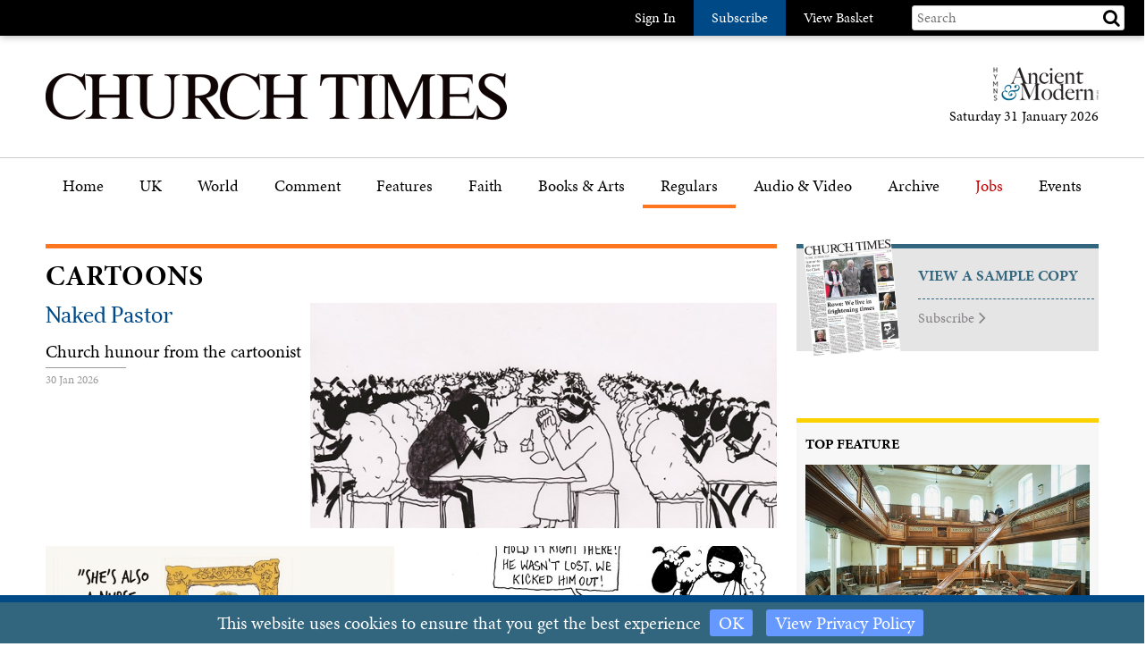

--- FILE ---
content_type: text/html; charset=utf-8
request_url: https://www.churchtimes.co.uk/regulars/cartoons/
body_size: 101772
content:


    <!doctype html>
    <html xmlns:umbraco="http://umbraco.org">
    <head>
        <!-- Meta tags -->
        <meta charset="utf-8">
        <meta name="viewport" content="width=device-width, initial-scale=1.0, minimum-scale=1" />
        <meta http-equiv="X-UA-Compatible" content="IE=edge">
        <meta name="google-site-verification" content="YC-yPSebwVXh2NMiLTX4k7VLDxVpAW8jt0kYouz6Mgo" />
        <meta name="apple-itunes-app" content="app-id=938087502" />

        <title>Cartoons</title><link rel='canonical' href='https://www.churchtimes.co.uk/regulars/cartoons' /><meta name='og:title' content='Cartoons' /><meta name='og:url' content='https://www.churchtimes.co.uk/regulars/cartoons' /><meta property='og:url' content='https://www.churchtimes.co.uk/regulars/cartoons' /><meta property='og:title' content='Cartoons' /><meta name='description' content='Cartoons from the Church Times: St Gargoyle's and Dave Walker's Cartoon Church' /><meta name='og:description' content='Cartoons from the Church Times: St Gargoyle's and Dave Walker's Cartoon Church' /><meta property='og:description' content='Cartoons from the Church Times: St Gargoyle's and Dave Walker's Cartoon Church' /><meta name='og:image' content="https://www.churchtimes.co.uk/media/5630872/cartoons.jpg?center=0.19431279620853081,0.46875&mode=crop&width=1200&height=628&rnd=131389082110000000"><meta property='og:image' content="https://www.churchtimes.co.uk/media/5630872/cartoons.jpg?center=0.19431279620853081,0.46875&mode=crop&width=1200&height=628&rnd=131389082110000000"><meta name="fb:app_id" content="1929242603975784"><meta property="fb:app_id" content="1929242603975784"><meta name="twitter:card" content="summary_large_image"><meta name="twitter:title" content="Cartoons"><meta name="twitter:description" content="Cartoons from the Church Times: St Gargoyle's and Dave Walker's Cartoon Church"><meta name="twitter:text:description" content="Cartoons from the Church Times: St Gargoyle's and Dave Walker's Cartoon Church"><meta name="twitter:image" content="https://www.churchtimes.co.uk/media/5630872/cartoons.jpg?center=0.19431279620853081,0.46875&mode=crop&width=1200&height=628&rnd=131389082110000000">

        <!-- This tag is required because the WebsiteCheck scheduled task on HAM2 looks for it -->
        <meta name='keywords' content='' />

        <!-- Google Tag Manager -->
        <script>(function (w, d, s, l, i) {
                w[l] = w[l] || []; w[l].push({
                    'gtm.start':
                        new Date().getTime(), event: 'gtm.js'
                }); var f = d.getElementsByTagName(s)[0],
                    j = d.createElement(s), dl = l != 'dataLayer' ? '&l=' + l : ''; j.async = true; j.src =
                        'https://www.googletagmanager.com/gtm.js?id=' + i + dl; f.parentNode.insertBefore(j, f);
            })(window, document, 'script', 'dataLayer', 'GTM-WSZ4J26');</script>
        <!-- End Google Tag Manager -->

        <script>
            window.dataLayer = window.dataLayer || [];
            function gtag() { dataLayer.push(arguments); }
        </script>

        <!-- Typekit -->
        <script>
            (function (d) {
                var config = {
                    kitId: 'qgx8jbi',
                    scriptTimeout: 3000,
                    async: true
                },
                    h = d.documentElement, t = setTimeout(function () { h.className = h.className.replace(/\bwf-loading\b/g, "") + " wf-inactive"; }, config.scriptTimeout), tk = d.createElement("script"), f = false, s = d.getElementsByTagName("script")[0], a; h.className += " wf-loading"; tk.src = 'https://use.typekit.net/' + config.kitId + '.js'; tk.async = true; tk.onload = tk.onreadystatechange = function () { a = this.readyState; if (f || a && a != "complete" && a != "loaded") return; f = true; clearTimeout(t); try { Typekit.load(config) } catch (e) { } }; s.parentNode.insertBefore(tk, s)
            })(document);
        </script>

        <!-- Facebook SDK -->
        <script>
            window.fbAsyncInit = function () {
                FB.init({
                    appId: '1929242603975784',
                    xfbml: true,
                    version: 'v2.8'
                });
                FB.AppEvents.logPageView();
            };

            (function (d, s, id) {
                var js, fjs = d.getElementsByTagName(s)[0];
                if (d.getElementById(id)) { return; }
                js = d.createElement(s); js.id = id;
                js.src = "//connect.facebook.net/en_US/sdk.js";
                fjs.parentNode.insertBefore(js, fjs);
            }(document, 'script', 'facebook-jssdk'));
        </script>

        <!-- HAM Analytics -->
        <script async src="/Scripts/hamAnalytics.js" type="text/javascript"></script>

        <!-- Get style bundles -->
        <link href="/bundles/css?v=20240326" rel="stylesheet"/>

        <link href="/bundles/slickcss?v=gRoGrwglYjZ4hGtH1z3Eww-Kl_uTaztpleDvVKiUZK81" rel="stylesheet"/>

        <link href="/bundles/slickthemecss?v=xVQnHhbhxfk5-YwJqdjaFiuRL-t4IQs1_Pk75Fvuu4U1" rel="stylesheet"/>


        <link href="https://checkout.hymnsam.co.uk/css/global-checkout-styles.css" rel="stylesheet">
        <link rel="stylesheet" media="screen and (max-width: 768px)" type="text/css" href="https://checkout.hymnsam.co.uk/css/global-checkout-mobile-styles.css">

        <!-- Get Jquery bundles -->
        <script src="/bundles/jquery?v=l_2JQLDpEf4NHz4ob7KHLjmeRFnOogKHIQKkMQQ4Chs1"></script>


        <!-- Icon files -->
        <link rel="apple-touch-icon" sizes="57x57" href="/apple-icon-57x57.png">
        <link rel="apple-touch-icon" sizes="60x60" href="/apple-icon-60x60.png">
        <link rel="apple-touch-icon" sizes="72x72" href="/apple-icon-72x72.png">
        <link rel="apple-touch-icon" sizes="76x76" href="/apple-icon-76x76.png">
        <link rel="apple-touch-icon" sizes="114x114" href="/apple-icon-114x114.png">
        <link rel="apple-touch-icon" sizes="120x120" href="/apple-icon-120x120.png">
        <link rel="apple-touch-icon" sizes="144x144" href="/apple-icon-144x144.png">
        <link rel="apple-touch-icon" sizes="152x152" href="/apple-icon-152x152.png">
        <link rel="apple-touch-icon" sizes="180x180" href="/apple-icon-180x180.png">
        <link rel="icon" type="image/png" sizes="192x192" href="/android-icon-192x192.png">
        <link rel="icon" type="image/png" sizes="32x32" href="/favicon-32x32.png">
        <link rel="icon" type="image/png" sizes="96x96" href="/favicon-96x96.png">
        <link rel="icon" type="image/png" sizes="16x16" href="/favicon-16x16.png">
        <link rel="manifest" href="/manifest.json">
        <meta name="msapplication-TileColor" content="#ffffff">
        <meta name="msapplication-TileImage" content="/ms-icon-144x144.png">
        <meta name="theme-color" content="#ffffff">


        <!-- Print Stylesheet ADD TO BUNDLE LATER -->
        <link href="/Content/ChurchTimes.Web/stylesheets/print.css" media="print" rel="stylesheet" type="text/css" />

        <style>
            .grecaptcha-badge {
                visibility: collapse !important;
            }
        </style>
			
		<script async id="ebx" src="//applets.ebxcdn.com/ebx.js"></script>
    </head>

    <body>
        <!-- Google Tag Manager (noscript) -->
        <noscript>
            <iframe src="https://www.googletagmanager.com/ns.html?id=GTM-WSZ4J26"
                height="0" width="0" style="display: none; visibility: hidden"></iframe>
        </noscript>
        <!-- End Google Tag Manager (noscript) -->

        <form method="post" action="/regulars/cartoons/" id="form1">
<div class="aspNetHidden">
<input type="hidden" name="__EVENTTARGET" id="__EVENTTARGET" value="" />
<input type="hidden" name="__EVENTARGUMENT" id="__EVENTARGUMENT" value="" />
<input type="hidden" name="__VIEWSTATE" id="__VIEWSTATE" value="sBOhW8wYiIgvOTTH51CiMu22f9s9xlh4JhXHZ7hMltB4hdxyik4guoW18b7ECclenij9mvOrlsqGk0MNayf5Ro1HGFP1T63Wsatb52CmSrFcV8trzQE5rc5TJf1VdsuebMycFmIpQrcDszpuPT26Vv5LJpQJ5GIGFRn5A2nMHOSsGyyyqlSys55/M6mQ8l6DGxeE4lOyEMoQzbhepU+kcP2yPqGdpfp6fozFL6carrNvL1FOildTB+jwbf2h9jAICcWWwnTuBUGxj7mEn1jZ++y6zKS9qSe/rNt47X0Q9h05HxfwauDM78NZpsEPXpXppEJ87JNcU1+uK/qltopKH6jSjbH8V+7AkR2EanI/ZdE8J1DNZRgRDSVgSuG0Y/wVDPAXYAa4E1CTz3NCzh3hXgOHU/e40R9zk9X0eTR49kugj+3ntr9MjycWqGaKAoLi6no/iN+VYJeepPLhB68jWhgbJzYMhUXEaGwSLsSyX37hb2AZDSw+6uWyO9GgRughxEwstz/qCm21hqEK93cBlBbewk1ocXGfXT7lh1lD2taKIMUiJusY5XJYHzOj/TqlHt+Anyy3ceG/o4c9wojGGq7zgJ48eD4PrBp+s2laFxKHAjJmhrS4lmrWD1LvSkqJ5DM/BQbbIcD5OY3gxaU93tLRiXtKS6L8ZnW7/OdlfvO3cs/9xKsO08N2okirPRTf/B7yFqkok93QQVbRL1YIJmIkJHXn+x+SejBg9Om/Uj1lvUtijEK9FBZqPxFcknpMeYk70WE75RopQ8prK+JTL9LnhC9LPOGVowZTnYYun97tJowpGVlh/gdSsnhk1CnHZfdupuULgw4UGyDLAWcfdmLaayZ0CzEK7xqO/+LoCOB/xoosuGovjmG56Hu/tOirvUApLFogMJXflswafQ4wdGrbb+ZusT6VEaG9FIAojRmBKjWU2RL1z5J0CGyaNd+MyTpb/[base64]/5AfV5Nwq50gPBo9DTuSPiAAv5mxoYCKg/tqniuOrKdNS6FzArhCkbVtVD0YwQl0YiYuqCHtJBgSdpwtRU2mKm3GbmIi3WG3UOxHzY0NlA6pQ+YKyAc1e2LUmW/I8cFs7TPOFkYJYCv8s0N6KQJ0P5Q0CAnY+2qhrEqht9nOVil1KE6uAUSG/clGUdBEhz5d8T0PLcCtoMzFkycTlm0a8cBCUe8+8feaCDCJfHDh6zhf/p74INtm8RFftWpqk84uj+9wuaHWULCco9dyWb6dY5pQqwbt2uO9HzbkjQtsY1v3jFINgQtZRH9F35KMqkS1FYzyM2TH3r9V/IsWe69rwDXZR1KsgFEQ4CfBeKI4+PwfQYrjXgE9XAq2raotkvLYkDqkC1IiiTRhDqhYzmsy40OYP8mWuiBRGPSb22WcLTe35QlRR8xlM39GdrczyCPSw3APsqjlLtqtkr6+FSQcKeKbh7pNlSRKCEYuqgCv4Hxu75ZFh5UN4qqoMqREob/BVoGIszn2hHQvPN7oEapyZv4Nl2jdyQAlG7iW0eXcpFVVAO+jg0jaKpfYWztISESH0O50tOudEJga/XAnZ7Yb/yuxtjtg88S2hFACR7HvVz7x0UOZMhOCJb2SILyRcSJ4AWoaOGzyaAmyVx9CYm0wwRG0vd0ns82B222e3GCqu88Y0iMZgh3MTZgn+lD8wLRAP1HN9BW5XnEFJlfwL8XRgDPhd2JmW0xpGoMvwH0u0QgMgzv/k4YBZaq1nvHqy6OHO6l7QNOc6Kd8oWtvfb/BUeA5NGJN5i1555hwkIjZjkOqDevXOFlA4iQuE0kDDcY3tgrkQZpl5MK2WkYPIHjvp3AB/5oKSBcodkYNyTUrk/0T4fzdccTKfF/TgBFgSYbRwEzIGbCXyne4P7XYqgV+etF4d9F0bcb/HTyTEbl0Dor3P3jg/kIbQPt56zZGBdhCBJ9Md50s+xXBdkvC7qPpDis1c31d4ajm7ZERen8B1K310tRYTfz+iJDORftYwMOQiHBqneBhPJg8G++DKuLKgVIlvXCSKzFcYx2ehTqpmdLijObQ4fRQIgoOQiYriuDpTrRJozkgP/TSrKLhst6kTXWLofKfc4yVWNNicUUNheDJWnXz+kT5vhIQnbQllIzVq4MAuToKMJv/ZC8zOTjUjz4nmcMGAFfaSv+wrQu+MdGBMCi20H5G79Besp93mcYTe/CpU532ci4UYsOv3+ko4c0J1Z0GYp8sGwhS6Wl1L+Vsx8MwLa+aWedo9Trt2BvyCEHkKe0IhhayrIOEC9rz+MAoVXRc5ZnhNLbTQZqHSPa9Ng558J9H9zu31W7cgfvR6m/awn8HFayv2Q/6KrUv6CzD8rCd7X6bmc2kXdcXqyTMGn6M21PtCUEWnSElk8e1+yXdRrWYxSsT1GbO/V1uj4iJvB8gcuuhSSrRDWnqBYDUyJozW07e61YiGPFQEIhubGm6DVIRegcVzdCuKAWAB1NIpJhm3KQKBXrjdbxaurznam1938hchiQC7iQIBDAnLxIclNDeRRBXLibQCTK9BBPISd1h/IOZrcQRodDCMOXssqGs1ZMgXaEe3tmCFFW8xFZbUvvR47yAKEb+ju8nq8Vy6q8M5olRzTRFT1jjC7rZ43iIqKxAlJJuJH4mHFkAMMBVVLe2HNEbjkagkY5/Tn8bUw4PWfkW3ySFJISO1KLFRdY9W1F9e7RmfB1rgG9iRMO1BQXupnCF0U5n9LDBHtv/Cwjq6w9nGntZoBiZaVwPM9OUCJ3LqbA2Hx1zb4buytCa2mtWa7ZK2Lp8BkPs45tztft+6B1iQV1vUo8904rNoTDF5VHhRYn2KGLrJhaZQlI/22aUdvs5oeDGRp74t2buM8lYXqe4uO3SDRbjyoquU4Pwqoyf8BeSAquSWsuFg5TD4/uehnJvDSKexskMjRY6QmvXF7nw958SepJ/x6W2dVu+RrAieX+AiEciwiZ9+MVw2H9KjvJy+3NssWh+JcH1qYsGQBK81ogCoQR1UHHFbgB/KpHnHXk7Dpq6LeAJNEJyy3zjm95VLXKaK/sgvWpgOzybL/8z6e/hpBB8/[base64]/X0BdkcO+EbPT9SvRK2OZME5K2wIHUc+MQt4fyweI99IuJB7yfFho2CRTvhryjztBMw49vPvxG5Qbu1GFAidZ9fg4h5TPQTo+KQg8N3T6RvI+7AI60Wxgka7bxLKk+Inv2MPBoKPXsIlN7dbFsAVbUBBfb93kIJUN8S4f+Jdza7l1z7WA/XMwDXpUYumml6fkzKdarJTNYouNZYbpVWPsMBp5s3FAXvZVE0oz5XivBSI6d994Zx84+hxlRBPNuuwqD+QQZt1+g4PBrusgqqFgRlqF4IRUOoRHpfSrrDfHaantnaPNepQwyPhZsOefRZyvLIf8+kPFrvwe5UwQwNRUNzS9GqOqBjIKixoJnSbmFnqb/hjyUq92bHnHKE7bKlf4kFQtK/[base64]/eVJ8nD/XuhGTGvR/tIyflWMRoUX/b0WVgWT5d2uAx8fd2r4bZNNvja3HrZZYYJbqJuNBgjRyTD9nQJ4u9alehfFUCfb8M5TjLPsk0ZY6Y7tM8YsIw3mx9vHicWoSZq3flvx3WpbpEvWYkXcilxBISU7pdE3AIk8suPyFRC4oiJTTCJj50d1VPDreABhZi8q20plQuEAcx6InYNo2oN/YWmk+RphScZy9aXrbW3E+igdnlDiTM0thhXjo8gCmoNbMqlhBBzdSBAWQ3QtCgiPZRNGTMqGf7LrSFHgREGI0Z/3Ev8xQeY5PQ17hwF2wNMNVfEkps02B4SazhUjMJ+HDsDjHGKmyc9Fu9qUb45I7e+lw/Ert0FlWscHDKekulg5lTvA97igLDNKQiuGH6RvXisLiBF/n7yztdtM+9wvj0bpJYpEt6dbQme6hG6Yk8EPwLQQnd8nSo7+ZzQZEoQRdI5rDIVVVFx5cmRCQBJaA7BgAJz+7q4UChNT/nn0jKkM1hYTO2ZRdIgG8FWJuF1SkNtjCR+B1jWxuLYKHJKIgwIvebvpyyddnclNIRTH2OhTOUtoHZ96qtc5xryIhA1baRXTE8ikobvWNYmvs3lqj8hJrVMa2nfSeSW0/hqeUBf9DuLTPM6DmcdJ77eEArdD5Bma0CSnXvjelR9CWaR2z+zF9mk5Y8qL39c3brWprhCtLxkeXNAU9YlAAfYssTg9eZ7V1v9Uv8hSe4g7ZZRKhe6rvA8yB2oKTb+OpIP3Qen7I8DBAxKdV/g05JvPF/VeB/cq+0Fi5bVDvwR++mUeM97Ip+Z4Xam6x0m41ItkEmRKZLo98BtXs9cmFuhDS718C7LnpxdNEVQvgwUIKqu+vDu/364aD+RiGutjTYpNSUjNDf1X76v6JOUJiIjQyXn1cLQZnULWlRlQ6wzwFsfdATMXq98pqKVELwAldLV6ZeeuK47clsGeJJy2Gxkleau+M2DgalqnsW0+acKvf6lJQorhu/vTxtZUR5DPLDuGOGyuGYMCF/NRUstas6125U1Mexybr1wPK9Ro9nfWBZjJSuwc6NizUdpgwSXISYIx2fABj8K/eokTS7dmWG83sWjbszxnoJWu/+Jxym6eVCXqJQMVugnyi0iKZWhBD9w7240KQALYhfnRSAuT5JvWZBRqg75sP21V1rES/F9gVm27/Q7qWTKCWXofwQQhPwjjzdAHv85auSAF9zQPsodlZDS6m73BIXiqZUGxI2HxsZjE2RU8kcFoFCqO2PDXXpm2UOgHMxMLnssM5B4g/oemQtG0GNktxc/zr2n9EryXDWjSlLkIrahfWlSpUdpuIEdynK2lA/2nRL4b/7N2GyvwKeAWsSuBWyYa1O5qS/CUTtRqSSw4o+2IyQx7mYET8QQzKLx7bUZmtQaNaoPjEMzfznHuiuXpPHozdMD9475673r8+0SyJKigBBsTqcqeqQGn+BIyzf5kg0xl8tQh7KyaBjLlqEvu2prv1Iqppj7HjnUXfjKom8tb6TDaJs+HMEDuUCfUTgwTsGGf/UNIjUkREM8aZ0F3bJeSXh7BcGQimBSVMNvyxdTQc7T9V1JqShMfUIpjJ+LUwLqU1vBSl4Ie4uzKI9Wv0yDMkdPlywDhVV9EKsviGGNcaWNbic7O6JVkm9aDfZFZMdemcsQBBw5FCGdB00y84GSeiuUcyJq/G2uNqRJkE5aHpWRFDxf2cxXw9t5nfG6BtzznzBImNdblxjfDdTOuQ6FGImYsJEPIm++7tkfbvUjZXPsf/HaOJFOos0zcqYgCMiaDRRenOfxzSrMpzzMyMYI9xdAkxBx5N5H5Zz7J14ZRzq+pDSnur68B84Ut1ExjTZ/BvVALlUXa+H1jzoqm+NzJbyVoC//YJSFldk8/SuLqkhju/vdYa+bMfeLdQ3lOe5YXQZ0hY91tz+BNieyE9WTGwYLeUVJCojkhnTt2hnyjav30IGXuPAQrjd1eZ4T57xPstCtcggmC1K9IGWZMkBbS7JLQ5IeyEluEusuj0kFNwcnwO2zW1YqgftQin7zsY0UOtUf2tc92/PCOjn1ZiJkoQqEZZrrRLqcUswoorJ9twQARwgXwptrctKscRhrUzpkKm0evZ5DL0+0AN4+ilFcaf74ERGtKJt5ndxJdSZgVOU11jktGB70CzjEDyXiRqFG/[base64]/tJaIKJgPZt8QpErDfjza4bhhft0m+HBipgu6ujgDFSErU19As2/z9l3fEnR338+/Iu+xoMGSmVOLBRErO0G7+AKSJEnW26qADO3/u2Z+Oxo3NFQ5lkGPcwRqtzXzLR51qi1kCcDNqI8sHcpxnpUIBhbCHJeUtw4K3IcdFhGiz/L3H+7wxX5L0fmd4ZUUa+koT4LgcNLI3EBtM4TfSO5zWS7rCouEiuh+6E9sn5CXHk+uf5jmv9ZEzS93tT5aY0qkO4xhw4l3CNoQCpEUe4pGd5IzJxqZbDJH6/5Gd8EseOC+igvnmL2F1YugaPHkZdPtXDuuzmaFNgyDdCHxMDEk6wds3+s9DrxM+OiBhHxQ/jxVRdEz6OIEjGFBOzLrjIvc0JP+5hNVABBniDcTnb83BeUOyNdzuh/ovMii3CHNHZl5z9DreaoYiGPLPcHOn15J8ACmNzw9U/yZfcIklvnCX8vQxz4Mq0YZkZ+7jsEcsJHXVUtPPPqwfyJN2jJ6TxllrPvcNk+3osp08EwzqAYlF/0IYQu/7olJco+zg2PlFtYv/mN3Tai3cMjj8+2u5wJJuk/eO98rj/tPokJBabct8e6yDvuRsf5SU3guiF374qC7NPe1yukVocitWoJSTMy/x7gAi5EED4RiV/hRJ8hkAJwJQagrm62R3TSRtq2GHPG907ajg1dkTXY3bXUmNB1WPp/jxakbvuG89m8iNugdNYOue/nffVvFzATIXL094nLKh2e0/4pjSrYF7/[base64]/9e3YyYGOPqGRn/vYH3pICn0TCciT0Y9mifHuSKxjEsjImf1Y3CLVaZU2yOSdbn09YgT7rjEmdi8iRpFH9YZ9AS0bf2o1anDLsgRTUYHk7HxCNeGg7nJlfd5AYePR6eVeEIkEjBVmQzcS/hqppHt2GuJlQF2WbaRt9E+CznY49KAV1VMrtTwZeV5rCDyIKuGQMgt3SEAVKIHHnP4WTQBTiq6pGZ3jVzkX++1xmWbuEo8/EUkVxAYWuIajXLvfbaSolrHLMfyxBArHtoFuDR1U6IsQqOBM5jjbBxGePLRD0g3SVTAEN+va9ibGNOJ5yqPIqOcJ4B7pprCFuqjPAjvSMfOpM92j9rOfKPOZWp05NqJ+pO9KUwyMs2kdgxzKqHiQusAlfQLV4XcVCBQu8Xiwi/FgvOswNyi7GKqk2aVQkPVU3ZyE0DGTQHpV1/Lmk/Nnx278U1XYBFg6mpws1e9IKd+nTp1wBLweWlk+KXB6ztcxw87QJAY14/WpgPZQ5PR5KoiS8a9IYUKYopfThE8WHpWrem/8cmfg3gb0VSk2/uEA6vGQj0r9ez2opxtG5Ad3takyc5C3eCUS1jx7yLZZOWQgqGckZWrr4Ps5eA5QgU2KoqGDtoCGOj5ibyabfofm8QcVrtOfj2VVtPOaX2zlc/OaTt2h9v7XslB8P88U4hNL7MLHd7SMzWcaUVpjuYz6/7ZdPDU/kNrWdtnywfapbCF12ODF5zbVUxkh4aihhp78n6FYnLfEo5//bOYXOZeYu/5JqJ+XvMOuTLAt+lcV+BODfvktz4lUlkopYpkBlTOM9FdBX8ODzdiDSmVlPDL6nN73AmsQNBRKqlAkGcrIvIw5vpUKR7qaZylRkJzROJ1rRSLP0AU4Bbm/2DchOwW+3JJb1HdHPxkI4R/3cGY+9qji15MIaNSs44RYYHMp6O9+o214Z3q53cC0lKCj5n/Xx4qkTXkEqcpKcBr4bEEeHvTvH40gm/wdf7vIVXpSkntmCTmM1Wcu088KBwN/[base64]/[base64]/XLYF3ee2MVPIzXkGqp0CGx5nEmfNUr9VY7kPPR4oxDP+C3sCWxT8iTKjo8SuGvTnSWLRPaNlf+isElBMvJUHbO+hQv1Alnu1Gxp+l3F74THYugih+ldn2hyAKvk2WruoEJYDK7ewFOxkzfkMivkt54Y8oZ/HordUGUoWbDoZP+aeqKjqBjg2dnc/0KhY4SXCjBmbsR22bEnKFX6z5pPfpUe13UTrJ8dBaSRUQ3iU38a4ZMShQtW7S0BJUcRTkxTMeRNdLzBQI/ivyXETq6fQE5YpPrt3GwyrlsxUo5nt9jTPfTFLrW89oTtNHPUAFSE2EFnPHkTJs0t5Re8lXjsQ/N4nl9yQODeT/O/Tive0SomIg+c0C7sevF57Xl0/SU0QyBDv6A+LOaCYlW3DhdBH0gXY2XdjEahuoi461L7pFiaq74OPh9PTHIPVBbk2ZfyLfrWDGN8cHCxY/h+6fKii/p/d5WeLHpa32wlM7NH4XqiUsa23JBPY99i/PEOBcbIgigW06WYAw9+Bkh3asL73JceZy5trvuBN7ux2os21pc4nllnBD4YpU8IZ0lonSm5Tm3WOh6gQsSP7YKBayVUy1AbGe7NustCrno0XORGlEM/eOG3CeMjcBE1ydB0pQhJokGaZMsyG0Z9L9h+tyjSzSWoxTDvjqrU9OgT9kUbX2xuN4xUzGSNFdwaMskupCr7NXIUE1uDl31AjBwlN8jYuRvn9BFP6CEdV6Ykvc7LA/TCh3OnCgRIypfw08dOKhxC9rCTbn1bmOMapVNnWFW4znHYWBbA4wxMD+QtG5ic4De/kl2SNFFShI5UChwFThIEIoB7V7DrQpWgXSpZ0o4JYKR8cETW1cimV1sJD30Gg/2Ydo7l6d2UPM3loipjaC6K+1etKJ5n04dTZuX3qzNRlNZNxUbLflyxKb0ex6LrXJ89H0vnALFVGH/70eN+8x3te/[base64]/cdsffF6hKyIXJekGbAEE71K1gRi/0OmnoHOq0lEtC+U8wYTLVZUySl7ZjWwGIV3g2k7iAiR3wGF8LiD5SzF8cyWq81QhDkBuTdO7jxSWOrwTuFETxYjfzpMzkw0UstrC18QAGY74Vwt75pdsB9s0l9tPItg9KoljKnEi75lUJIsZoN/Wuo08k0ou1Q34/uraRMvEILHhxCp4yqzZEwQkKB7AHB8v2OeQRZrhE0mXzya7IHDTD9xis7hiEvqRVoyYG2P79wmqqvB6Jt10DDhSNtqYuO3zJZmZZjdJCCq8Z1zFX2rD61O1okS7nyFCpz0bCBrF3A2pv0urXCwS8Wxcd6rlf+e52DN6srzdNa/b4Q4wWeVzr8V41t4Ib7cAxBg7OebaQtPlJ5mGMis+jCM2AQECOiYZ0FpGTYXrU9VHu6Y6TXmiv8udQxJNGPMyVjXT1y4QW0tmO0Xkf/XFBnkkFpCIIt/wZlrx53u+GF6ozZkdc5OCC3qZAi2wLnhn5CLQToMQnwI/fEMhDZTT2BtDs0g5djZ9OWiNNTTDcqMzFMihx3dbpL0YI/+24q5/1uvNIB0OjdCaJvITuS/[base64]/z3fvEh6KzAGuOAppSHWLKSSdnHNNxkvxupXTq19q1GiuEt3giZZWl9j6Q5QyGVI53Y2vr5NwCT7Buu0x9UD0U5BHQM3cJ7QB/idsbpQz0m6mQG6jTPhWrj/ucc+rKRxexC2aNbJH5HN9lQ85byWwa1Zi4/LZEqMXtIWz+sj16p80V93Kwp1zmPI0fneOlDOR9N+oLlgbufvi6Jvh5U4iyU2oqXHp2HOki29Qnm0CVei2+0+eCEQejoRoGFlK54guZVPBLmU8S3ja84JsMFNEWL982M96swXvL4qaEIbyMHNjAfyo4xPXa/FUMWKZN1QJiihicxS0OudEeEZUpiPtGz1EMNAHC+yhUIdraWe7V9t1v8c/yVGi0RrS7JgHI2Z8GOUXFAmfYno7HvvsGuIkTkaGibf8O7PY5PUjUB438XZ9MD3VzMap9KkCcAZ3/IZy8FctVcDBVWUHA691d1Oq9c48k5WmgqH11EfK2y0rU67zC6XY8Y0bnR9hVkr0Q35LPY67dVCc2/zFpInMDu7Rc81EntXXufljfi75Xt7zCyqAXcr4478ldW9xfHURVEb3ZK2y95W5eg+Sp7Jz4dHiLvV6joBVSQi733C4AcgZCBkcOsWZSjkQlm+qt2UmveAVh0pXGgq89xpCxlFmqTToqq+IKfy8EwVANWX4xcrQMfli7lkPHCSqY/Ss1N6KNizcQ86bM0WmflarBPqE+UqWjxMCrjRei5kn2iZUakqmM3n7W1sQfYlvLutqRx5gTT7bjgqvLX4dsEjlFAugeo3Vt6xq5cSUZ+/AnGgy52POjqNUOMt6OKg2VgKn9qREwN3TEsLEaRg3CKi1J7evPSOTMTMwZgqw820df3Luk6goNq5Fi/ZpaLAoV3XZZ0UXzPC9ul+4/zc6sh35JUbkd0JbRl1iG8B6XDecoTPzUOjZJVYsYpVSGWikFkrEC/38b5nqPj+8kQy/[base64]/cYwxSsbFhMAFcOwJAG5JscIimFjpX4B5xOD1shPQL5YctBHfxsCrWG59pr2X5HYTrCiOkBYM6Feq6/BEsJQL3PfpOmMuGnWGFY43+zWrUpzTfmohCc0TNMHwc+wtU8xWalm/ork52MCoKydmagLabjXTyGBNonnBDxZe0w54YszRs9+i65cu92SB7yMfdH3xrihuzNNced9ixEvDeW20pbM/x31Sj0rNV8ncH4LH/5ksbxy1PTLJN/EsTzqSTQ/eHyrIz/I8aGn2Z7OrENuCEBLSfmo2P/ai05dPZP0E3vR1he0nBDeKxbYAy08OHuALX3Wk/7+V+IsVbdyfa510UbH0GCzr1k22ul9rqyXr/LU3vZpvRs7HbCim0ZIoeOLsMpbXLoqVmFPjH7oIn1DTWrP+ClwrX3YdzDcW3hIxSLfX6u6qob6JJrRW0b8ze73kMWWgzB0bGuIcWicn3MnAh3b2d0oq+CSGXLYlCX21bezWa0varZze710vBvamIXmmvQNxXT9X9/[base64]/WA7SjOtMBPsY4+rYzJ8Ny7nNBmudcCAA3NTTwTDXFRtnZSXC5URtO6MxE2xOidYz6HOEeMqlYIQy+ML53jwDYSQe2y+cTnwmgEg/vB/wlnbSGwg+rdH0dWC4ZZuWfWvhAwBgQjVumZr8HN48VXNYEnsfEWjHYxNkLDEo9dxItcXHj0jzhEpYJacECbk1+BV1AJ1TGeRzBxZNHuQ25IJSHVZ6qHHmxgFm6Z3NcRniiPN7w3C7/S4YLCngKbyp7o9sU4lnVwvJkqU8yYqGdfp5AovSPlXnScBuoKsBmLKWMIMZqwmL7IyFqYnANsrksVLRaQvhIJbYHv0LOz1ZSm4/rhqaiRZt0ph+f0ryNnWr+GwVMvrGJQ/bd63MI0p7JlI+bHhVj1e1RH+wdEKHgVKMFvU1xmppT6fQcmY+W4y7sDZHdyf4dZGh/flyDkFqCT0R86oxeJu0E3xpMjLqtUMWHupbq9Qdy9aTFQ4y3NBLF9SsXukIcLNxaRIxwv+WULYTuuS6S0ZMPqAvtvS0wJCAg2Yj0WxRDw0GjhqU6HatghUa7UqArS8Cc6JuBQjbcafTGxc9Xzy1rrO3vh0DSInxJA8nV/jHCQlZBcGSZsQhyp/7LhYguMpF75VYkAH8ZW3HWSC+qFccydlKKYTIhjU/ecrEOMANAs214IhHTTzZ5iin8ZbGxrlpAdgICz+h9Aaf/dQZ5QVrt0vPxUYveP4NIkmo3DfnsIIuMJZf1BujUTvLRgm+823EOeVwX8L5NBgrCzuOt75nQocaLGtWnIX067z1+5bpi8ryRtrUnIet4kPp0iPqIDnaeLM1idmPo7x14/8aqcOgFuYeJ2hXKXRalso2zrDRXwszXKxvcfsqBTS0pbsZ8NHYE7o2VUu+uwVtsXDb/Ow9TiL3peyasl9c/[base64]/U9i0h6wjIqazZq9crPvSel1SWUJgmKckY+ex7tGqh3o6DH8VvJDZ1lZHSAowBRcbUOYaoa3yY0KLBJ/dMf4vGhIhsRzxHqIihAPAuiuMt/AdZB57udLhN7I7jaQA6zgOD+HjTF9TCGTcGOpZN6uEuu5gSm4XXK+PZmLw5dXaL71dwcMaMw3/QOmKeF6T7nBdYvVSzBUR1DSvMye9pm64FvwCOXR349IjdOwp/PMaBtqRPbL+eVtVTo8EfWbuOYiX4Xx3+ayV/mamPxHlAiSZpK+kt2pu+bZq19QDLr5Matce35bZTqiO04/cENCDz/RnyPIiCIk0E6vCe5KU8m9Q1B+H3EPZznZ0E2DPQC1vDfIclX/P3VDTt5KOG1Dmenozw8VZdqmeUhqhZrxXD0lxvjvFvlyRET1qw4Ky4ClFU5+nT82y+9L2+01R057QLn/hRkHml2NvavzvOf3HkPKwEiTvvzgmjFwF7pPczTbxclVD6y2TmlfXyevi4zFjqrUf74Nu5BwulCC0XBdq+WXawW2NSFCsO4v/a/nIgQG/J9nhMEAbV9HQUVY7jvazrfzG237yxQZDJJCqH/6q5TfD7SelLjcHRVmb+7zJ1zPn07QE05t1diU3+B5V2WudRwaVjfwvFWOQL3ASy3Yfi6bm7NpHwlqEHELRXywO/0RgnPEStj6Be6fD6qkxnB04zz//mH/JGy2lORxOMlzywpAZDHSN15mmvGP8YhWwR7VKrbF9pApzOmlkbZSCMQs1UtLUtS0YldIB1OoVTuibtP6y6ZM/jJ2jpY81sPQfhlyfKmJBkXU5HJ5L2B3SGPANiuEQp0mH7W+wMyowj/uzy9rPB3rUiqC9vKVlVEJW63Jdl2GFNQcjhKFkUdrLSINOTMH+j0eFBAKvdTrpIe0B+Ihdj+PBJ+bmJe7dV/99ylN8a4gSpvxa7mF1hsTTMwYLgjwY7Rk2orQqDkhJcRGvYNhuZdCXXH4roJTF4AYJt00y6p/yPCJX85iIHPFuNOwCFFocmusGja8alHWnl+OcZizak1hR21TzkORYOeJhPMzjLRC5tpTxihUm2uqNUEkSmYfujiYgNl2lpAiedKLyunkYGPRxj7b/2K11BXDSj0YzBCCdaTuMXYPGj0zfj8Delngyh+WpMxe3LrqUX0KIULkbvMMyNt/HIR6fhnjVrHb7fDreJhLo4zK7RhkTq44R1RU6eOr81jfGF89bC3tMXPxZUgwXbtEVx+VEJZZaKwTX59/Yru0trkyxdOEj05HQQyaQZzfqDQ6hedJTCNSfUSiQuAS4iEokvv8avwW6Td/ocPQR8c/P9GOl+TXWf0nqkJwnf9RDadOgohMbNC2nVxr7BR/GB8O4mJt0c0h/trN/7anUwmvPToozEfp/sIKgzf6Anx1F+vQiOiBH5l6E7njbH4mulq7G2lOoooE4GmmXJKj+9XOKN0+rNoxjAQp+zKAqyDsn0ioNJBIg2Q7/Zp97yyJZ/E3jdAuIJPpBA7XeCRyJYldLlnM/iUjPcy9lJSUr6lKj+NViqMUKXChUTDkkTcmLGkPckM5c5W+O7x98mniqQoaYexmOZy9F8XEg+3qgFPErL+2xTyxtmRZonoY/cFU55KcSjRJOqL10tf4Y817IWKZup3XMwngWp61zHvdDz4dcN6DOVQon+2Eady0L7tXR0wFGt9UWIePAA9YIzP6gzt9yapwIJIZAtaxtZk9aCPIA7Sq28plmBv/4tIGcgnS3B9fWKrff9fIeMUzvcpB0XC5g4K0UfL98WCVMiYf/1VdX0E0OqNYLbu2dSwjcR18lcPvF2o9YqM1vK2SzFTReIBAAm27R3Ea5nrOqku2Psh1M/XFVRPHzE5rtLhxCD1+KGbcrMyQnOs6M5JQZ5pgzm2pxBG4jgvaJT4cfL2yAY1OdedWc6AFdJMOgK/NcsvsLutA5Wg8eRwZLG0BJi+s5veaKTF72NGRhdia8TLo7ckDsonxjJ9DJ0YYegZIvlJ+Czi9kBs788RmbpaJuKuvn6sll8pavPe6vvKQaitAxAlb+w1JTBOS0uQoMAPXsp/5FKHH3tOIris4uNTfvAUW+xwN75G9VI2AjNeJnW8H4QlM5l4MD04I1OMb0W/kSWDw2XKcgvbmJ3JGmkM9+AQh2m827eGO7G1RukDcy0uXJPnlmLnv4HfDcf7J0chY/qXqAPgJAVf88ktQqbbcmTus1hRrUP8pN2HvTE27+PoviJH9/roHUuqinqZ5j/7v/IFMNeRHUjF8HJLN7P7Snb1Ijr4lG37xw4aTt+BqSCKUGNr5MSFOZ+G3hBym8hnqcQ7zZtr/B9+T6Cz0T/5gI3YOmSUN5TRMbaWYMZDhas6jKLS1iE6qJCyL7gtrkoL+JxiV3s1M+8V35f+AmkHd74V6COCVS+MSwWe22CByJLje5LBM/EO+q5ccho8zsb384aiK5/hy29FaxViDUkOIoNC7GE/yD6VZenDKKLCYqOK3QKcRB+OcYJocTXymb0HHC1YtkxI0T7vUCD0fNc+lQogv+PVkDzsG+SAr466nuNOPpUAI7zeTsIywbjGJzuJ7kHnE/XR3PSmMAF9gw9Gp9OCPMw+7WXUhN/chrNSAm1fJc8e79a0AaEzcOLm/FM9dbwKJy55Lk78lgnZqrsW8MLthQMqOQUCGUfnB2fJoVU8M+GcSvb7u2MnaLLyAKApAJKfJNaXLvShkFQL5s7dOV1QqdUY+ooX87QY5wzzJwgY+Wlgh25TfCikwUxeEaKzeTnafIQ2S0QyiDkYaYyyiFrRxJjLgMYeMyuc8nFWTflmWHFw/nYVbjosn0w7wZ538WEB/k4iQRW3+/Sk3Lt64V1EVr5ZIGzZL91SNRssA5Il1XYoTP3aa0Xx8BMeFuOMkTronfmIuHjXUIeGD4XoDAwifXkEy62M73VGnc8BsATZl8ehIRC+IGKRAUQ2ALYxX+0XEv6GFCGLh21Ll5n2zMc+lPayPqNQ9HSNRfMw/h31R/Y6tf1Esqs20Wxfo0SneCSlGpRCkPtzlDxVGSFJ6OgDkoONfmO/Dke51iJ57o7tXrywRKJ4s9y1T2kQVL7PLN5Fr2bRdejz06bXn49dlgdWRDYT4DSsRetZ/VCxGRdiNp6uuqV/nGUbB0g/DaqxWIyX61qE63uogq36b34aCEDFiw7fwFBuIxCGgvhd7NGU2BUdG9L0rdGt38Ew4GRVGrUNpWLZNBTYxHgWOjO6laxUuTGMShmNPqUCTeGK2IhaeUmTb470fp5EUAIdedx6O5g/GH23JD46ckddCetg1dyEyagQLmr8eobhNqI3Wv9Pbos/yXRe/8sLH1h0vyYiFvPivN0mogFRlKsKoinu7/PEIdDpxEjcLCMie6j1b4Lx69EZGIvy6T67gSexaPMA1xCDAVOjaDMMSlNNPkHp7Mn8Vd7c7VqcROv/468jume+vkxr0yp5pg5q/E0km5C3cYxmLqPeKZC3Oy0HXKrqssTcZNzmroqRixzltaw34K8rFwYlPCN7JjlDLJOYB2iqXZl+nyTCVQHWlG/BP1z3+9qlRUI8/UYriweSx1U7NE8KzWXhSuo3XBPPZq1BsGUBnZVwzVpFSJAJyD8Ugpnbw3pgh9Qp5fHPqpcky/bFG5h3OfueXsxlfvZ1u//dmwS5Vq3L2IzHvWnV2lyctJ30NwAw7l7B2xiQqsNlVdoYAb00saCOiXk9sxCOktMOOOikW9xVYLJJKZ69D2bHqRSzU2XN4ULyteClS/K7N3HN/OUM8JiDeNwfREOIiMhR+pT15rJicKW0zUO6zDA2XupihS+5nXHLc8Oxytl2By7X/WPSnCeK95Bv+LIj2th/8XdYX6LKbzQce8VlZwzsX7UdHvODNdc+Lrnf8vRk+4Rwt9NsfSZ/QsTAtJj/TxOM48WjvRFB1Lz5rfLUF0nlh2aCvJOV5DZrx/gDF8uCT1fV49meNTMe9sjGd4+dkuI6qJYGqGLeDAgacvWsbGx2uq9wJD5GxddgYpqIbLsiparpuCERhnKjwGwCMIOHoOdJG14pBra/PMjvi32hqKFMYAb3N5RE4DFyBDkQMOwDYm888WcW13hxCIudQyRZSMsGV4y1aTUyaE44kj1b5JthAgTTbakzfNLMlRXHKWpCBkHjvFNKUeNNitxBtooB27BJYPfJJxJFRIqfpNsKHNlhUILCzeeL0jGgHfA0YMbTruIPndozvo2vmEjkm48W0H/Y/FOnySdIHlPlCl1bBjlJ1gERMkxRCovboYWCcE1gW61tVK/txUz/[base64]/UvHuT4OeOKO3t9B/b6kT80G6ea9BKujqq6YDyU/SY6rkw0AdQ40CRmNlV5Fo1l4KCZVIeZzaip5BH5LUwGZtLTA49v491sOOsUlARqzRK/qc06VDEnQXjsCJ3dl6N7SMJyHL5drk7iruwMWPjkcV9crYe0V3MH+6tg4fRr63v8RjyLETfPStCCfzBX+ZsXSL/HHZlSwGSP4ezVYOEtzTSNTi1eH89S+jAtV/[base64]/RlbpC15VW+Hy6GeoNDl3bQAnebGaLAD3q6rnezzwlLc0PKnly9WyaY9h9NpUSirN60LTTyyvLoX/tIdj73I2WTdvxnCZEkzPi2j773cxPFuFBBuMCFnn0aE/bQrj3dwVPxNANULkmibA3S33U1cVc4+PZ/m9g5R5lOz7uq+su8gNkn8oLEtsXVrjZQlnoRq/E/23Bfl3MGZPvzbPndNJIKmhuOt6JzI+DXleVNmrTF/7mEqTtef3fC5hl38vSL0DkmIO4dbT9Ol9bwPwRipXdfdhPj4LBK2XkCKx+Sv3wZA+Gxmhwx3DFiZUffie+iuC2nG2rtjnZrQAN5BIWDWIvrQy65dWmhrrxtzdEDyAqmAJVlSqu3b+rQrH3kc04d/s/PUmkJS7DJ2nWic0q1o+jDAqbKC2F/rGwV5oL1kEmyyUXIUAtGQOsa214qjusjXTAEAEvhc+0zxMSouQFlBw5FviIbUAgUpn4flZ4SYANRC/MAzknz6pOzEiAehhafBBNuoYrvA1ZlJzFawtcWA1ZjhobNwADi0d8CBhPbwxItUmaluIGzqYe4mUsbkqVdupZQJbYxelhgHhwh0D3LLYG0hw6w6B+sm71p5pb0aHJb/LQE0Cadxzpv7Y6CnIWzDtOaYX1GIPqZJgAWom8vxOfRaVTlmeQtTbn1xBBu/v070Web6H23GDSXR6YcuYIxDRp41Mi1xnDTlm1i/H+4KfO3Bwc1zODOWNSTYLAe9Pb9fk9frrmKLzS2neBi8GUAIfmR4ZKb8bi3lkOgwZvRIuJD6t8FuAFPyO9yPb9P2zrQF4mfomDe5o9XH5dezQt7W+yiqhMGdZM18ZKAvO89Iwr3sxOLsEw0UKSG+svm41zRo3jif823aCveX5qbAuCTPzq9JtOE5LfI/coMqhfcmk8M2OGYJ5JKVTG4xjJ8Tlq1r9c7ZPyNUXZFd5xLRMNjU1Waes8J/qHUML9Fg/io3rYdOfsxSCjen0DoycVh8aXTqoUJK9YggQJcPbHkHyJcnIa1+rtg3m0yVABIifC0FJi7lWfjP/iXX0qonwFTVrV5VZZYKTSa8Hstq4FFlIAE5sgPeqnL3WTYhkINHb0COpvYEY2QHp0w3vZlmPx5Lq0yRRGpGDHqVPRyrbDkFw6HKkvl44xIsmpHxZ5Dq6i69XZrDHwl4kppc0m54195fTuqt9fvoFog6YzfODycAl5TvPwONtiG2IPHbnWXFGPedd4NtJIaBFsdcHM/plNa04wFeEQ/s/QrNGkknP/ccA2i/WZ3dRfWzcJuDgUf//[base64]/OWWUAyM7aaqrOyJQMeAKh91ckEmLVPmKxJWu2/bg/9OeOYeqIhfH5kfa61SPnyNiMfOx4BTiPlfIHNuIh0bqQCWAitBn5lfGUO3IPG6Wsg9HmR74U0R5pnEXMLEqJFOOwe8AUfIc2eOR4tbqE//Jph3nf+vSSxKzgcJdX8FKa2273lqcI0ORpcuMEkhNeD9rJun9E46QuXCB+MvgZGbsBSRVR2SE0CxjFZvot5OLXyNW3V09OAqXxYNzuFGsITFHx7YTyPadnrAKcOjgOKH/ALbDyYEXxMCRnhOSCEYpw2sOxQRU11DvNj0qdObB0QMyLEAjpI7ol2WZjSXt4gjzMadTGb7pXpHkdQlyDEhuBxoKUG2us70TiopVrmV5Q4EHIMq6s7Q2e5efOvbrLojEQ1iN9SUkW1Hh8VQ9SSUARqivxUwYFsfaxNpBOA/uRJSdtWRBy57gndu/1OtpTcK7dwawAG42cNDMfb7WpTMpQ1Qz8+Lq7oSEnhz4jAEBmQDFX5TbYH7AAAdyyRq0LsaRqYE8FcVmdJ5h8u4wY+YHD4Rrvk5sPq8w02kiQk/y9uM/ehF7V/mktGZpIz50hkR/d3sUVXRPmwZfXTRxnJBJE6p8u1+nDcSRAmaBpnjl9ez9BrOkoO+oTvwa3/pXS8o8GaHq/Gm4vmQxk0wR3o9e+I8WdNC6eR2XCldeU9EsA3oqYMrVfGLwE2fzahk19+gic+MwYe63Vrq5VYTeqocQ3Aue4NdswWNF+19CaoQqijgOkHcz77w/iMedX/CQaBct5YuxiC/1+llojWzHzltuU0SZg1WE77nPf10IHNFE3lGh82AcoM2aGMbFtbOFqU+DGaGZUevCOtcODolLKIi8q3Lxpcs34ynZFCJlqTPraPyMWwZHqjTohJAtc0CPhPA6jL+B6kIwKwdL+cVJ9G08sXt2BuQE43AH9OBipmrBwiwYTrErvrromkiLzXbr9QiJegP7YN5g+lXqXM/v521IK9MPMaTeUK9BKVrPNFUYGTiYUbaV3oPPKAUBwZpKwt2pq7ttdC3/7XpxFCGrLQLA8fbY4KX2kLp02m7fLtfq/Km0K/LrKlCZbVNbp6dAzWz1pIE4qJnDc+HG5PLvyQ2EvjvNEQ8PyFNK7dr47XYnFyQ8cd4rXspB2KmuyTaITQ3qc5BRPzpKeZXIeaOE7wBfhx7Kz4zsyC+BiRTz96rtIl8SRakfBAhLRkhKOpDzRTdOXQR8CN8m2UsneKvwI7eLSzLTtpv/d6bWk3vi9txg4uMLX/yxh/K9RLVCGyUBMkJhUc1QtoMGbNPgYS8Omb2JoXDE9WjLSIgW+vmqsMJObD71FHN6b2CiKB62aGpc3hEt9BuOPNOwXWPxajKvyD6gkwl3+77UWt5PdyStQz7x/8aRVgPz8P2lfpJm8gkiD428TBF1AlyKJdP8c/j9wOjds7J4MNiXt6dQa0s0HnjfNRiCqiGBFej+nskf9gVF87+aA8AGwmrbHxXVcdHXCfHPAXoAHAAx3f16829SoPlCQ7xnTPJ30buXT0+PbxCGMgqjQGXHwNu37qBzDzJl9hIjdwvvxRtLdSUT2Ew4CwVHA/QcIvui/CWcW0hYQSDhjJ/PqD61Lvr0jSsP6oFy7sPTinbu3OVqQD/Sy3h+xqD+FNAQgxXf/zcqGuTlNMXj+2hE3GSOf9dOjYtpodvNHO9Vh6tlOp3PuQaEflm6Euf+czjPGwJvzXENL16IBcxYhKORrndA+LvkQoavL7wVEH0Jy/wZ1JkHG0qw6Hqu6nW+sB8N1cmLFfS3lbvwpduHk7ieKBH5/TKvr/1nEw0miv1or5O8ZPapo9pY6BWae39Yss228+2Q8TQ/tSNpWhcspNycIysr6d+/GEJMqqBP63x4f7RPL9S0MVh64LoBMh/h6J6r6YIvMHRli4m1RuihqrkdN2qReWGaHEpon5zMTN8VCdaREH6wOnGtd9I7PGxzq37tDNsm8yfaT1RBvqrCInaqzGhfrc6/thewvFznuSQAhak7kxo0tLMKR9vPZdCj08ZWUdjGjkJhitHbhvsWFvX+pxRItrcQvPW6Vc/m6JLlWk1FIha09DP0sfeZ/RYRHfxtGJxNe1vpIYDXCvQvjPF9XY+YgoW2Z/wMkixfipH83xTZaXkhO6LQkYNLVvE5OBhtcU/86KlcZpGFeiRmM7WEasVeni4UfjN5AAE8YOkRGX9QlSybqTWPDEerk1o4QEBKvMbahyNDyO+VnmEn4/[base64]/bOW50KquerDuGdpoKG9CHxoWQOBp644ShgqpzEYb/h8T21QBNNG9ZEXO6X6GJXJZfsk0qOEeT6GXuRNHufhtqj+PEaWNJtt2WR6Xvz8BkQv82naZTOHX/Y1OBsYkUkKObIK20ZCACpot6D5Gq+6P+Nf58ergU9AoJ4zrMLpDP9R69leq2zDFxx7k1pP7Zw4qw2fmxBiY3hvh6vKbUa0ZsWzhz2RbHZoXiI/4Qgi70u5WgqYz74IrIGyTY/clbEjGWYGPDvtESyIjs/Yr9aOhVcjCh40J1bSbhUnz3gmcw+KZfA/cofeHA1HwVQu9Q4VTlq2QaHzPsxRaGX5Zr1+M5ydsS4szoenAaSkSNMuLGmMC1AU8o0yibGLowDZ2fhLY7PE5ndI6Rtgt9RR2pDNqjXQ1yZh8NS5KdxhdVEIyxSORg11eB08G/TPXTIj5+KrVhBJ6rwUQtCGwuJK696ttGA1EnfGqo9nb+fiD6W1pZG6uw5esH3QhVBxb45daFVPqlzQn5wgfq0cN0pJ6W6hLZ+K7eeImU/+5aiihkTXXDIgy7EKR0C56ObbH1NUFHnrcqXA2G5G3XF4FdtUXzjekoTJ45UVZfEvHaaHfDfNg8k+DPXMn0NqDVd7tJUv8+7X7GSe1mSVuwBxnOGl4b3XNzecFQtGqDLn5M25ELhJ9YDy9hSkDsF3pgatnaKW0JUJT9zzYI0x/LgY1W7JWnlxzVuWbhG/EWv/V9OWc9hQXB8JZUyzTtzFcdJOI9b6jHwJdNlWFZoydv1cw+yrovg2PPUhKY6aJCpQuzZvHvkz/+nkl4McfmaixEqnWJzCkiHZov5KmChZZir4lUBLtBh9kRfrA25Z+ttL2wibnB/bubi6C5MJBGEjl5X6A8qx4P+jXJ2YNLxYIXNU2XMrl2kkBigKsB0VgxFh+jazqTp/uAXkcSovKI9HVXefjJ2T/UEOy42wt8uEL+8sMgfCbueffzEqWwHl+X8jNh57wM1RbL1WYpcImGvfKFtSMJHhIgAOxhz5YKX10WMP6n2KDmRTEXU/SZ31A44g4PDQjqvamFh6e1KCbNo4bRsUuztnygL/yIxCGWS6k2X+0df5CU8DN5OPfPSckNqKnqxdpIFFRBE2YZ3HSzgwqPgmyPCulAm+nlbECDTuyn0hYLN1jMf97HDNb6Vd9yNNO/gXqLPo0gH65vYF8apFmGyzyigS97vSE8aqIzAF/sBjO3p5OzjDPfteLks0Y8Z6l11gcyiQOZBhSz75jqaeDHcLZrduZ6GlrpM4mlgW77cbiCpWeN0JBSBjzsUJlm7UQI8bIA1JyWe6HvlgEaYupczbb0nnFczbY+nEjdouM50QJ8rW4UuggMDHbhpgBuEzP/aAMInwMjTn0KAuQKg6z2KRmumvDqfHE2Xyj8/BAwdXl9Qgl/6RWmIvutMDwi4x7i3rSmmR6nua8cehcauScemDIjgNwB1XCD0J1wfVmZTgq35si0qEotpZFK5KQ5mvf73SFw7n18LxPPnsn4EvTDig9oWF0ezs/cgNNt7T6PdytPgzgQVUA54fcOdYN4MVy5015sTA0PtCdSc/4Yq36xfYY3NqY4Gbaa2jNsgv+ooFdcqPrHXi8d/J/tkIOqhV3CP1a2nwQaelK+ino2HETAVjrZu1Pc5v4a1v2xDP2tUi0wCRFCmh/MTZTLsHoOWdmCg5l1qqVRtTWy5EWFaLELv+OjXHSQoulKr3NShN5WJBp+QVHBD+yDPFO7lVoAK+uvJwZ4gIPUk7++f3hQRqzBZ5rxCVJzK2mwxjJGP5Kp6ZJbngKZiI9OZZyec/[base64]/Ray0jKeYii2sf4PcWvvUhRuZ9j1PH+kIkq6Hndo/Ukx1tJMCOGDRmVZuj3aBLk5CY7HLhCSKuzFMoq6AZ+LaRQkQ0feQX/eEiJQC0qUk6VNEIJj5YEYdicnoDD0ctN5gi4aQWX6nTCrFczNE4Es20RpBlakgdTw6emwNnt4sW3WRsfNoVlt42Z4ts9Osd5jr7bK6l+h/Vtm89I2dNC+xQ9jih0YFfCAG4ZIyT5E69navrilVuMSkr3kzpYZ0gqSCG/7VfDgNK2eHdSowXqmUxRaGc3uSP+M2LlZqPVuqXZuAPbfiPhgfgOIHrp6n5ofMYay+hBarn3ZhVviVx419PcDhFx92cWIR3LUHx3lIjiDw+aJq3kqOUS7eb6Er4lLCuACuObjMi5jRu1nkaRXLABTjmPLvs7rHoBY4yElrZOIwmTNrPws5WPgO5L2KOUnY/YnLay4JNDzLgbNqTtyhlJCI3CsFgb9NBRrJgFD1xm6llzxAPEVeqGrb1eeAvTcl3wabv7ubEQ7ICMEY5RnElLh0eVZrl/MK9tIPVXYQVrYG6Crveupo6gNJ2AOoEz9map15Fjpz1qvzXKGHf6Z+xTPTmJyJPlD0mRfH8UPz2s1UG9c1tnvL/Z6eVPW7R+ZnKmkZdm2J8M96zOZKpR47XKBO5SuJPNWumMoVsFoX1VXOiaH26pfgzWjll3Davs15Pr7jbLPdcY/RVJmLbvRpoypq5rEbYhU8IgZEJk9M72zPGNBVSN7oS3m6Sp6LK3qKwa1mC62FzXN59FJAzch1WFAVA7BGPKYJDZDteE0ZWAj+bTmaYG7YeKoByPlr1EXqnY9MpzDmBcNR+pdDEQjNl2C6i2MLEKyJV7wynZQsU0KhAUvOhj4NwQiW3XhtAy9751YYrmt10AudBpG/YUyW9JllUDnhbVXhgzSKi9gNkogaGj3pvjIl/bwnXYd9buan9nBO4SYtnEPk/[base64]/PjJhfYLdbVsca8hyGXYeC9K4hs+qLW98xMeOqDp1aapBcQmljDNYRwJ5Is/Amf5hf0zIpRcu5ROPQ8iA7eaN70ce9d3VDznpXEmSsUYCGBLUskkfyWQgGs+5gmKkIrwm90I7nmF7AqB4KpwTehbO8KfcqD9bViDM0pejucwFg/7ztIFU4GjxQpjKQX+KwfTlC/cUTvI+hWnLWu2jVBpYA9UmTuczgUDipquJinMq+suy1tBrCx+LSPQdcS/4JvJwz4VEo+qVpOgC8BTMCAYMpiMlGHv8v64Q2lI+wfxarFEVgaJswqA5cIZLCy3s5jdLz+qjruCpalzC+8aIA2/pOtHy5wcOt4qPMsK31ngkvUyGquK4h4v/jMUwjJX87Lsthw6vrijcif1cXrKn6QcP6eORf3xPw/V7dvjYJv//0fUFqnJqZj57Yt5iyCyW/[base64]/a442ePuiJc/NTJnki/5iQOvdVm9rF/bb5pnXoANWd/BUZc4j5fDRSm+fx0tcHWMWHyJyknWIhNaHtD5QCHvFZ4k96uqq0xB/CaiB8I12s4wfwG1AMpK/nJfM/mFHGKSbDAFrGM37fhDaX7BECKBaHIqR/SS+vHYWaasA4Pu9NKyTC63ATtZdy2q40mTSca8lj3bil9fk/MunCCebSC5wnCkE3GGBylQ6uSegYZfoCoGxyfb5CZ/tWwo7GWw2cEBLuYaBLzEMGZcWB1nbU0y1fU2ZbR8b0yVAxuDi5IINpwAAJG6/v+7B1NAhDrcQ0KSm1CMOEvqyMxturdTbkeHMxvz+pmbJV+PWNQMSNVnKBwN+SpwK7n1xC6oGtTBabODvQNfWYvXT1JRkV68f2hguEy/X9937stQCB+dKbJVXLq4UBjlY+XDkEjUYCKx5XSt0IaNVwYZlaNOVn7dTP+ZjcZeQDEeEYY4kesVO/S9Qw+vHgSBuabnwQOVN/83JRy7NO9bc940iD5H5Iewlj7ZQ7BW/Hk00B7RiPQN7yq50vYx1kGnI3pthsSKe2wyzxxAhcTQ55UbN4aq29f29rwyt7DOpP1mGXYINQ/TX24xsWzHvGuMdgBgHDYzN1x3Uw10AFqT676QnbPwgi6jZxYfDrmlcUpYfv/ttUpRMnKCxv5eY/XwcXDj6rqE0ylQekOjeR7hY6sfNEr/GehIkUE49GmEOrP3RLSeBVDBXZur6fu31G2B76oXReDBYjx2mR1/Ey7viwMgOz/xYV1iHd+yGRcfiijPoUsOTfd9yDhFoTY7D+R1++lbr/MdTonxU9zeJMFragqqmhdvZGzWzBaUgoedVjv41QE5UePyHIeXm/RPngTseQoOu7JVK0Tn9ZjXf8PBFhRH6KY5qD5G9qZgZBPvAp/MNfDKrL9eWqyf9Q8oRxg92SMv55lplbVuOlwUj59UjygWJH7/5BzujsU31S4Rq3+zzuj8XibRdVPpdwGDmL2FlCBGVqso/3J/yZtoX2sBXM6IahcNKeObF9vqPgfK+SMaHzu/WRuJ76OS1fvRqjqKNYEhrfro7xf0enCb7eXdWbqNSCBt/aHYBJ/CTOF7TsBgXVfBJXQ4s4RWYGfdbNC35ibI+UTjRYlnEnJ8JmLkPjVPdyBL2sE0MFaXGEEhBAMG5ywP9m8+HIPAHVJzqFa0XerKFbgM96EAYJmaQdnXQRk1c+6TCSi/mVc7X6YCaUBOC8dSqPi6Ne9MZkxXpciXD7X6f6f+CAmy2riQHXxx356jXaQdUQGCR/Mi3//o4ADhNOjK/x9m5L9q/8w0XwCCeMyTY1bHNkg76KREqcRAWk6Wecp1oWInkI3KDZ+XAwnDmXlw40XbTrLZPR60uDhZFA7jI2TwuOEsDx+C1M069+NtglArcOAz8YG5yZImXRsB0yU8wyucgyu82a/lPPRLNU+RwC/eaAbDpatz0cp/nMrh+twCaGFiln3Lmq+d2FuyXMhm7KlX2/mhPezBW5FKvQ9CrfMUPp8hCgS1tZoBIm6IQRie/88BKdsaWz/EcCJrHd1ephy5OCnVqlWDSOKg47TIMMNv/9Q4BXqnFR/GNCoAVuFobse1Xp985hPQzGIE0pTLIrjQpqUv1ZES8BfxYdAxKwYoR6kCCnnjcfSZtZBaPkDNLGxCcCDq/EJmY+uWNrycR4NRhAYH5+LPWz7SdVRBxOmu3jkqBQR02G+nVtmDZtFWxBcNg0w1pdKTWS1yty2YCZQNGH9QWoOO8LbU2phDQiz2uZ7qh2N05UqFAZkti3zXYlHlceZpjBMEc/gsV9nVqp8kO4VSOhixlJFKA1EeRSJLWW9fUmRy/FayIHWTH2l1EmzQyJkfrFTvwcn2GOo45g2Rb+WJpOqLxID2deCCFxPq2i6DIMJ+sb3TpvvZLJ6hXoGvLUTJC15hk135cLDFEncnpzUeun1QM+2bes7LGtV+if6SMb0k9Y7A+NjFlU3gcMKu4If7WqYKYpB1T/6pTCFXuOcQ+E9eJhvTkvukaOsGLu4GGPsg7KDZZNtUP7mW/c6qDp4sP+GoIkKkkcWnNynrZVrz++4bS72PeS7FNMk9OTa0E70HHiji+e4REZW+Zx9/PiD/7NFj7exlRJlhhbON5hV9wfIuA2H/aj6TJ0epD0MA0tX9mPR2U0XzM8cdn4voavqBT49KRFLgKqqbOpPKU+Q1kmPcvORZZ5xz1nzyBam3rMorEk38LSqO7pznKU2AS4/H5SDISW6Hzemo55V7p2BIIeAXzB+Ij2HMezU1BXRvgUk/hhGsyeocgNdTGG37Ipyroe2F3nzgQco71hPi31y0aXNCSHZjkYOZoml3pfxbH2w+zRlEZ1AIx7/PJRkRcuHKvyJMvx/uJ786qpe7V8ShUuFRgKcE94QeD7SONdf1cyADfohZTggAxlblc1IAWPLjcJ7LVboC4SV8d28YNts82fC5c9zs83GJ8dMoNvh4T/Fmj9ya5AAsTUZgBO41zRNnLmL6iBqUv7Tf+MwWPEXypiXLDRdKro6R3w9JqJghY7EetL1gsWzV1KbJjGK8/[base64]/zE6faUPb7LHp9YPHUbqo7lLFUdT+pShkP9CaGJMMr0iQNj39WpkNwe2wyufY1d/isnYV8qi77b/AaMVJmxn/rGRY7LIYA3N/ZsvoQeDcOz/H/nxxk+6zUK1sDTrLPTIQOywowbupq/Hrcy1vqvEbIX5Yy4QMaR8uq6brM5Nwzb1d0x3qXynwPCZhTIvGCc+c26nuChk5mEH3/uSJsNN4GhA+IMF5pAC2oMsbLpyCEsLZQX/WIz51FCjIjsOYWkpTOcElcVq2AWpnescoyjNbHz4XxaydLdt8zv9+jSkmBXnW7f1YeDijSWDxzL8KVtWU/CI8IEpsAggrN5BwCkDjTSOBIFO3SlcvYZdDLUxqYbiUl1BvjHzEQI5aKTuM6PUtX/26ZFA9mhfxyRQToDZWrN34prEdwF8IhgMhWoqWXh/GQkbhikNuPqDbDAwp3QHza6sz3ObBTyespMk85GSyHCIsrEgsIO9pEB/j57qzktF4W39Q7zkY1TGz7ShQpsgzCB998PoBUHh6eSMxEOuqhH/pfNUPYDzihzRALXMsOEV5Em7KcpQQMajFMdYbm1n5jXAUVmMlM7ILkOFc1qMUrg+EaEjBLI2P3JHrKJTdVmljt8wflF5JiFdP/p+GT5EbfAlZTYgVd+5rh6Qxf2bBCGY07kAV6moSqB5oFHy+w8GQkdalUNNUaQ56fofVaFd8v/dWgwd3N/[base64]/dytZqiWTngqaeB8GJeUu9kfNbXZcvhQxzwW/N+e9uSUuQBhlLF7uW+H3EXDyrm+VSvNc7+lkMZ7tzPjdo+NcovWAH7JOgwwG7iSSHe4aj3wnkI3/NewPbkSBdO/I/WzJIlSXNEju5n8/kQy10W3zsdNcLnPgHrs7cMdfC1881yIhbD1Oxg9h0aJ5loDnANKpo2PevdRu3+xwaGCYGeHSs+Np11hEGip0xHM9bnzo778kDsLxih6ZWw0kWWENf1W0fq0+t0bkxBC9pfreag9CrQ+zNofrVxbHAD/ZIZVTYXiDWmUAnpSi5bGtwMhkml3MgEkQw8rXEYJkKTJUvPwnyDSv83DZI992E3/BgWj4ZXFClV0G+igMcbpcr9ff1n4HAOgIT0KQwYDF0t9MTiuJgXGKOjkU9ewyyGqd7JgGUa9dgKftHJ5HzVJAdGdzT22bFFAg9mU3XaAfpt9XurRDDII4J7KRSb2MFJQU5d4ry3l+0vt34YMdEeOxGqmk1DrmpxXOpJlAhYFBpFry6/o+b+CqSAY6Ea7RUNM5i1ZznGwbnkTgHraJnXKRP5hzD6DZCZX3vyYTF1dJ84zqoN4M2rSg/2mNQspVZ5aBSgK0SiCt8ARg7lJ2BQg9TEMa8mfHugZqV0TCrY4cDWYWLLx2OqTk20Mh528931nFzT/mAcUpYDTBwxpij+TU8ROfeRcYZ+TCfR8ygPAYtknDkUFauVjbiHurYWohKwAHBrNvAwqAh2ZAjnDx6vZOsmBrjUbUSinaSdkMMhQ2/HdpYip1f+GQfqpDArI2olZec0rdxCD+uBTM2/2BafGdMv3E9n8K9xfLGfl4LDySw/hTDKf9PMB9WUhyDoKPVW0nCabwZ3PIof/9beNugXNYsZ/z1cOEbb2q/PnuCNOftBVs7SvmIdYI0V3RA3i3b1F7gQwEOXTDZgAjW6CJxQLJ7bdmSkuL2cqbuzBou3o6Utz6BBGIZH6pQu1wQdDxWKsgxNF383wsx9QcbshHHi0B6E2t2cxgoGuysl6tQe0Gs9SNB4eGFI2Rh3RP/qPaPmDlCqNpOdKgwxKcCT238Nj/3UHdhsNpr6nrLJt2T1r3QztPgaNC/m0xX4cTLOHqKTCo9qMkVrUjxfAhPSjccNxQAbRB5Qg4C4kVcVyOv+jdzcyYkb2oIiIJbo4sSYfhn15ZYK2qNSPViIPoI73OGux1s9DoTgU7wKJQ1oiuahSHlu5wLwTGVhVJ495uYn+n9yuHfoRvChjGupifLbK8O7H+5euGz5Lbntgw28g2wKR2P9j/8uWYLabxXAoFbBpRgL7Ic06qd9MI9aEfeO1+JZRjVMoNpew1onhHLXcYjM3tRAML7r4cS5ow5rwAy9ncOmxgqt2Sb+724oedVmy+E8vzSpGUXWnT6Ogvx7EZ6bOw8k612f+m9DczhFj3BF6kT/7f+B70fKUmdJyRx686UxoNEG2osbhbp/goID7Y2w9yIG5R3aNpRtyv/dU2uUId8PicyF/gN0j9mo6vOgoErXFkRxyDUR3wm66NBKbnUpR+597BTRZdrU76ZZhY2/L90kLbJDt+qfP9wz5DMooHnO6nJD3Tg//H4vAj4hhJJVi592isSCIM9zewuaUvdUB55drIucO7tMT/t2Ls4ADSL5yysWid7YprZY9WTXEa65RK+8WbM7q18ZpydqZFXoPzhZZZFpeRUc5mxrpRYVZ456W0wSytN+IkuPewyt5j4V47kvNAb/44UFqRLeMvXdmJp+fgHw9ylLdwL/z5j/sfVSJYA/7gCJ6ucJpgRtKx8wPafwL1G+BywyHNlYtLa+SOy1Z3wBBgFYukcAMirRzQLKKlWmBg92oLKpYRCZjzIKOokw0gZCwT1/gt9w9JAHc2Ml/DySslvfs/6A+EOou7JzGYssTlSu/Bu6OPcYLiQYA8uNQeNbj8whpf7KwejiGneGT6kkG62l9uqhD10U1WH/uH0mv5hKSUena7dPCfwA/2xIVg8iY4ZiTaEnrtAroa85Aak7KdZJjoNwEWp1/igIPPlpO8A+oA/pJEkBBqCijTWZUJ/gQ9SrGKm4ajKMP7Q2V0xAfdDqWheNf9id2/9/[base64]/IOnVw2lkAETqrZgsOhqJGsTUYwE5XIBRurqIauz4auhgtNOu/8FeljoE9Asl1dL6AszA1QArU/WSbIzuaUfxU1ydxUMtZOc4D2YfoOAS/evGDt3hpaOJkFKs4VMHd+Lt6qo8QA1gliWyZjwHRdylcnFTKiLXFwN06b0xeb2oALuphVcs7WEfLE676K53qxcQbKIBrIXkoRAe5UB1Hd7cBJsMuPw6f0DYxpY/lxvGDjqLscWYsoG4WRUpoqtt/0oGeb/dp82lI+WULKF+JoBoQV//1KZ52fso7A4sD6M3FYNTHCHRP0dmmMukO441zZm3R2zemZkDu2hJyZhFCQUiQ/[base64]/uBiv6+2T5B8Q4flRHItFDRXc4yLVXWVDSA8r7wC0qyeMJ/aN8FrwC85d74uJ/1h8RjTsWlfPqbu79lAxL68FXoBAmDcEW9Ui36XwaoUx7G2lH/vn5UmMgu9RdpHtCGs/H6sOr+vHN+GMlTNhhNKrPCvCyDPsKb4PYVbEgbzBjb5GdGjWUAbL4brYb03/XMYd3LzQxaooMEw1/ITTdwg+AiMs6rYxeGyGih+LODypSsKh+hWj7XgUSPNlxvvJ+Ac7Zy0At8Nc4seAzC5XpCHaaxRh72BS34sl6Ce4OLrgSPppqAofRZD07gKKjvk1dX2apV95lXRCphPKOT+IQpePlKxxMC42mYT+COk/bNbRGrxeEii3DOvnLxQuydDbAx0NmQWAXUWRSDrR8Nkr4xzbJYqWwXqRWloKjW2Ww3OpgFj0vLckzdGtENAz0xUzGPOIxcj/8EDbO20fbdc6qgQMYcl3wWav03CxRr8Rk+Lshwm50sSKuBzdbNF56D8Xg3cSmd5toti97Z61/GhhKQsfVNU9LsTvRk+1gRiYYPbWcqV/VFprB5AGXLZs00u+O5eFdwMGEQNgIMqHIaeLZVyu6cvwR+2Hxnhk0RR4H4gPWX+PXb8g5D5WS7KSCm/+qBOyL7opPArbGPEO+ZfVhWiWZeNqzJapaVDM4/10ThZ3QHjkVeDuxap0R/3WtbwshdM5s5Gbn6/LC/7vCSjPOZU5pB403d03g5tAeNsuCKDgvic8Nw2O6492in+5TunF1NrjAZuiFSMU2nlQqbUawIMemldBS8vZQBBrCZ/a/hqCL/SijzoR8gmQJHG7I49uDJq9gRrDsB8hkGrJgJPLTmrPpAu8hC8rj9AdF3NUKpPTfKc/YUTli3qslMmzzcbiGfPEfR7RGLq4mQEosj9cClHD5QjcwyVB0oSfIEhqYs0cOSIx4+obc5z6g7XTsOkYAD+K6CBIO1CjkaoOawD/S5pZBxplW/iIh47WQZMcofFmR70ZKAK+3Ku4q+/PXL4lrnzuWv0SzUyvqo2IBLc2KtwjrbPWfJg7GLs4e/SXr7ttxNIBR5D/ScXFRu7hGV8gmxxj0yycbzCKWPNVDA9sUkvAtZ+0FL4AwMBEEo/KX7vxZsDb9XBMNtWPqNL7pGlpsiS79Tg7/oVJS4n4cxN9MUBs1Q677YxbRCrZVWJJ/RH9imZP030vsIlkonv5tKEZRr4c7E1Nohp1kLGCEL+309GiFfQt69thLwa21ImxCeeTDMyN5n8Di/LzR5kO1aSgd067B9CeyFGFZN2ljwltpg8slWiOZxRcjO+tSc05W5fA1fcayPoo2EzRtVs3ZmCVC88sa+C8xXhFUSEubBCGthhz9vAP5yC8rtsbpa+b+SN09rdpnJ7ntDckYKrifSlH4dja+/STeHyAT2EUUHru28epFpfL+bKz0LyOBPCUj6IOFqyT9gvwOa/rgPU0TXfL0shhXDGgEktFaaYDxySBufFIfptimiL1z7u9EVjfMbR/ZCysYd0eRVOD4Y9LIqyRGQvKNMGBuG33eeIEqiWlGWGaITgkN6T0ofJRSyNnpTUJdyf30bZBUfEWT3pUwO0YfEIfu4YsOftLoqOcWpG85y/xVYHSFrbU6ZHKpQZ6tQoTZ5KAyLWL0+nDfX2TrTZHFyHdqLKL6YfOgwfQI8jbgLL4NqZxjEoeNJVOobkncIu1rjzeYtyAeCsVmSHIA8RdPbmI0VpaKuYS1eO37VH4RVjXalQX5hRbvHh34kcTKdjyZp2cag9u6xH6SfboYoYZ0D/ZAlsX+Bx6y5U3dbi/isoS9+I7t4jgdK3krRIpywhytV/LA3E/Ri6vofYvSLEcEA2K9nad62f26llioZ/PVOfd+d1npE08l3Bp/hKVf0B0ZS3O7O1EyRcFsWiMgXiN1DmhHB6+WKlQznKYoXuIK63F6l33nZJbMnKR2zh93d/p74Sfiz4hHc9/vpzzv8hANuR59eW1Q==" />
</div>

<script type="text/javascript">
//<![CDATA[
var theForm = document.forms['form1'];
if (!theForm) {
    theForm = document.form1;
}
function __doPostBack(eventTarget, eventArgument) {
    if (!theForm.onsubmit || (theForm.onsubmit() != false)) {
        theForm.__EVENTTARGET.value = eventTarget;
        theForm.__EVENTARGUMENT.value = eventArgument;
        theForm.submit();
    }
}
//]]>
</script>


<script src="/WebResource.axd?d=pynGkmcFUV13He1Qd6_TZEZHRDBANxsovMVEf3J7iNvz1eLsDHfJ_SNPskCVmh8eGTp1Ng2&amp;t=638942246805310136" type="text/javascript"></script>


<script src="/ScriptResource.axd?d=NJmAwtEo3Ipnlaxl6CMhvi1jZFkpBAj0kmk6Fbn1nZpcC-LbeF1kllusA6V5247OiTC7GI0X158jALnUDLutB14kes7anACqIX6d4IhoMcgExwM_tq0qXmXpbVSX4lKkyy8OVtS_s9LTD2QLbkvSMI2OPSY1&amp;t=32e5dfca" type="text/javascript"></script>
<script src="/ScriptResource.axd?d=dwY9oWetJoJoVpgL6Zq8ON5KLG1KxuZv_TGWJzAHEmR1jtVUlMpl8oIOrd9fzvHUiXSNEDaJcnFbDuwaAcseEz7gVhf5ftJ2-5U3R_qpdEL-RNd6oWltE0VgNnK_e1ptGBK5cE14XWEyTPzYSc3gA9WZEVs1&amp;t=32e5dfca" type="text/javascript"></script>

            <!-- Script manager -->
            <script type="text/javascript">
//<![CDATA[
Sys.WebForms.PageRequestManager._initialize('ctl00$ctl00$ctl00$ContentPlaceHolderDefault$ScriptManager1', 'form1', [], [], [], 90, 'ctl00$ctl00$ctl00');
//]]>
</script>


            

            <div id="opaque"></div>
            <div id="desktopMenuCatch"></div>
            

<div class="accountContainer">
    <div class="content">
        <a class='topPanelImage' href='/'><img src='/Images/ct-masthead-alternate.png' class='topPanelImg' /></a><a href='https://login.hymnsam.co.uk?websiteid=4&returnurl=https%3a%2f%2fwww.churchtimes.co.uk%2fregulars%2fcartoons%2f' class='login' id='topPanelLoginLink' role='button'>Sign In</a><a href='/subscribe' class='subscribe' role='button'>Subscribe</a><a href='/basket'>View Basket</a><div class='topSearchBar'><input type='text' placeholder='Search' id='dtSearchBox' aria-label='Search field' /><span class='fa fa-search' id='dtSearchIcon' onclick='searchDT()'></span></div>
    </div>
</div>

<div class="accountMobile">
    <div class="content">
        <a href='https://login.hymnsam.co.uk?websiteid=4&returnurl=https%3a%2f%2fwww.churchtimes.co.uk%2fregulars%2fcartoons%2f' class='login' role='button'>Sign In</a><a href='/subscribe' class='subscribe' role='button'>Subscribe</a><a href='/basket'>View Basket</a>
    </div>
</div>

<div style="padding: 20px; display:none;">   
 *** DEBUG START *** <br />

*** DEBUG END *** 
</div>

<input type="submit" name="ctl00$ctl00$ctl00$ContentPlaceHolderDefault$LoginTopPanel_3$btnSignOut" value="" id="ContentPlaceHolderDefault_LoginTopPanel_3_btnSignOut" class="btnSignOut" style="display: none;" />

<script type="text/javascript">




    function searchDT() {
        var txtSearchDT = document.getElementById('dtSearchBox');

        if (txtSearchDT !== undefined && txtSearchDT !== null) {
            var searchQuery = txtSearchDT.value;

            if (searchQuery !== "") {
                window.location.href = "/search-results?query=" + encodeURIComponent(searchQuery);
            }
        }
    }

    $("#dtSearchBox").keyup(function (event) {
        if (event.keyCode == 13) {
            $("#dtSearchIcon").click();
        }
    });

    // Document load
    $(document).ready(function () {

        // Replace old login links throughout page with new link to central login
        $(".openLoginPanelLink").each(function (i) {

            $(this).attr("href", $('#topPanelLoginLink').attr("href"));
        });
    });

</script>


            

<div class="headerContainer">
    <div id="header">
        <div class="search">
            <i class="fa fa-2x fa-search" id="faSearch" onclick="expandSearch()"></i>
        </div>
        <div class="logo">
            <div class="ctLogo">
                <a href="/" aria-label="Church Times">
                    
                    <img src="/Images/churchtimeslogo.png?height=55" data-rjs="/Images/churchtimeslogo.png?height=110" alt="Church Times" />
                </a>
            </div>
            <div class="hymnsLogo">
                <a href='https://www.hymnsam.co.uk' target='_blank' aria-label='Hymns Ancient & Modern'><img src='/Images/hymns-logo-CT.png?width=130' data-rjs='/Images/hymns-logo-CT.png?width=260' alt='Hymns Ancient & Modern' /> </a>
                <p>Saturday 31 January 2026</p>
            </div> 
        </div>
        <div class="menu">
            <div id="slideMenu">
                <span></span>
                <span></span>
                <span></span>
                <span></span>
            </div>
        </div>
        <div class="srchBar" id="srchBar">
            <div class='measuringWrapper'>
                <div class="text">
                    <input type="text" placeholder="Enter your search here..." id="searchBox" />
                    <span class="fa fa-search" id="searchIcon" onclick="search()"></span>
                </div>
            </div>
        </div>
    </div>
</div>



            <div class='desktopMenu' role='menubar'><ul role='menu'><li class='topLevel' role='menuitem'><a class='home' href='/' aria-label='Home'>Home</a></li><li class='topLevel' role='menuitem'><a class='uk' href='/news/uk' aria-label='UK'>UK</a></li><li class='topLevel' role='menuitem'><a class='world' href='/news/world' aria-label='World'>World</a></li><li class='topLevel' role='menuitem'><a class='comment' href='/comment' aria-label='Comment'>Comment</a><ul class='desktopSubMenu commentSubmenu' role='submenu'><li class='subMenuItem' role='menuitem' tabindex='1'><a class='commentSub' href='/comment/opinion' aria-label='Opinion'>Opinion</a></li><li class='subMenuItem' role='menuitem' tabindex='1'><a class='commentSub' href='/comment/analysis' aria-label='Analysis'>Analysis</a></li><li class='subMenuItem' role='menuitem' tabindex='1'><a class='commentSub' href='/comment/columnists' aria-label='Columnists'>Columnists</a></li><li class='subMenuItem' role='menuitem' tabindex='1'><a class='commentSub' href='/comment/leader-comment' aria-label='Leader comment'>Leader comment</a></li><li class='subMenuItem' role='menuitem' tabindex='1'><a class='commentSub' href='/comment/letters-to-the-editor' aria-label='Letters to the editor'>Letters to the editor</a></li></ul></li><li class='topLevel' role='menuitem'><a class='features' href='/features' aria-label='Features'>Features</a><ul class='desktopSubMenu featuresSubmenu' role='submenu'><li class='subMenuItem' role='menuitem' tabindex='1'><a class='featuresSub' href='/features/features' aria-label='Features'>Features</a></li><li class='subMenuItem' role='menuitem' tabindex='1'><a class='featuresSub' href='/features/interviews' aria-label='Interviews'>Interviews</a></li></ul></li><li class='topLevel' role='menuitem'><a class='faith' href='/faith' aria-label='Faith'>Faith</a><ul class='desktopSubMenu faithSubmenu' role='submenu'><li class='subMenuItem' role='menuitem' tabindex='1'><a class='faithSub' href='/faith/faith-features' aria-label='Faith features'>Faith features</a></li><li class='subMenuItem' role='menuitem' tabindex='1'><a class='faithSub' href='/faith/articles-of-faith' aria-label='Articles of faith'>Articles of faith</a></li><li class='subMenuItem' role='menuitem' tabindex='1'><a class='faithSub' href='/faith/theology-matters' aria-label='Theology matters'>Theology matters</a></li><li class='subMenuItem' role='menuitem' tabindex='1'><a class='faithSub' href='/faith/in-the-parish' aria-label='In the parish'>In the parish</a></li><li class='subMenuItem' role='menuitem' tabindex='1'><a class='faithSub' href='/faith/sunday-s-readings' aria-label='Sunday’s readings'>Sunday’s readings</a></li><li class='subMenuItem' role='menuitem' tabindex='1'><a class='faithSub' href='/faith/prayer-for-the-week' aria-label='Prayer for the week'>Prayer for the week</a></li><li class='subMenuItem' role='menuitem' tabindex='1'><a class='faithSub' href='/faith/faith-for-holy-places' aria-label='Faith for Holy Places'>Faith for Holy Places</a></li><li class='subMenuItem' role='menuitem' tabindex='1'><a class='faithSub' href='/faith/the-mystery-of-faith' aria-label='The Mystery of Faith'>The Mystery of Faith</a></li></ul></li><li class='topLevel' role='menuitem'><a class='booksarts' href='/books-arts' aria-label='Books & Arts'>Books & Arts</a><ul class='desktopSubMenu booksartsSubmenu' role='submenu'><li class='subMenuItem' role='menuitem' tabindex='1'><a class='booksartsSub' href='/books-arts/book-reviews' aria-label='Book reviews'>Book reviews</a></li><li class='subMenuItem' role='menuitem' tabindex='1'><a class='booksartsSub' href='/books-arts/new-titles' aria-label='New titles'>New titles</a></li><li class='subMenuItem' role='menuitem' tabindex='1'><a class='booksartsSub' href='/books-arts/film' aria-label='Film'>Film</a></li><li class='subMenuItem' role='menuitem' tabindex='1'><a class='booksartsSub' href='/books-arts/podcast-reviews' aria-label='Podcast reviews'>Podcast reviews</a></li><li class='subMenuItem' role='menuitem' tabindex='1'><a class='booksartsSub' href='/books-arts/art' aria-label='Art'>Art</a></li><li class='subMenuItem' role='menuitem' tabindex='1'><a class='booksartsSub' href='/books-arts/music' aria-label='Music'>Music</a></li><li class='subMenuItem' role='menuitem' tabindex='1'><a class='booksartsSub' href='/books-arts/performing-arts' aria-label='Performing Arts'>Performing Arts</a></li><li class='subMenuItem' role='menuitem' tabindex='1'><a class='booksartsSub' href='/books-arts/tv' aria-label='TV'>TV</a></li><li class='subMenuItem' role='menuitem' tabindex='1'><a class='booksartsSub' href='/books-arts/radio' aria-label='Radio'>Radio</a></li></ul></li><li class='topLevel' role='menuitem'><a class='regulars active' href='/regulars' aria-label='Regulars'>Regulars</a><ul class='desktopSubMenu regularsSubmenu' role='submenu'><li class='subMenuItem' role='menuitem' tabindex='1'><a class='regularsSub' href='/gazette' aria-label='Gazette'>Gazette</a></li><li class='subMenuItem' role='menuitem' tabindex='1'><a class='regularsSub' href='/regulars/cartoons' aria-label='Cartoons'>Cartoons</a></li><li class='subMenuItem' role='menuitem' tabindex='1'><a class='regularsSub' href='/regulars/caption-competition' aria-label='Caption competition'>Caption competition</a></li><li class='subMenuItem' role='menuitem' tabindex='1'><a class='regularsSub' href='/regulars/crossword' aria-label='Crossword'>Crossword</a></li><li class='subMenuItem' role='menuitem' tabindex='1'><a class='regularsSub' href='/regulars/notebook' aria-label='Notebook'>Notebook</a></li><li class='subMenuItem' role='menuitem' tabindex='1'><a class='regularsSub' href='/regulars/100-years-ago' aria-label='100 years ago'>100 years ago</a></li><li class='subMenuItem' role='menuitem' tabindex='1'><a class='regularsSub' href='/regulars/quotes' aria-label='Quotes'>Quotes</a></li><li class='subMenuItem' role='menuitem' tabindex='1'><a class='regularsSub' href='/regulars/holidays' aria-label='Holidays'>Holidays</a></li><li class='subMenuItem' role='menuitem' tabindex='1'><a class='regularsSub' href='/regulars/links' aria-label='Links'>Links</a></li></ul></li><li class='topLevel' role='menuitem'><a class='audiovideo' href='/audio-video' aria-label='Audio & Video'>Audio & Video</a><ul class='desktopSubMenu audiovideoSubmenu' role='submenu'><li class='subMenuItem' role='menuitem' tabindex='1'><a class='audiovideoSub' href='/audio-video/podcast' aria-label='Podcast'>Podcast</a></li><li class='subMenuItem' role='menuitem' tabindex='1'><a class='audiovideoSub' href='/audio-video/video' aria-label='Video'>Video</a></li></ul></li><li class='topLevel' role='menuitem'><a class='archive' href='/archive' aria-label='Archive'>Archive</a></li><li class='topLevel' role='menuitem'><div class='jobsLink'><a class='jobs' target='_blank' href='https://jobs.churchtimes.co.uk/' aria-label='Jobs'>Jobs</a></div></li><li class='topLevel' role='menuitem'><a class='events' href='/events' aria-label='Events'>Events</a></li></ul></div>
<div id='churchtimesMenu' role='menubar'><ul class='menuItems' role='menu'><li class='home' role='menuitem'><a class='menuSection' href='/'  aria-label='Home'>Home</a><i class='icon'></i></li><li class='uk' role='menuitem'><a class='menuSection' href='/news/uk' aria-label='UK'>UK</a><i class='icon'></i></li><li class='world' role='menuitem'><a class='menuSection' href='/news/world' aria-label='World'>World</a><i class='icon'></i></li><li class='comment' role='menuitem'><a class='menuSection' href='/comment'  aria-label='Comment'>Comment</a><i class='icon'></i><ul class='subItems' role='submenu'><li role='menuitem'><a href='/comment/opinion' aria-label='Opinion'>Opinion</a></li><li role='menuitem'><a href='/comment/analysis' aria-label='Analysis'>Analysis</a></li><li role='menuitem'><a href='/comment/columnists' aria-label='Columnists'>Columnists</a></li><li role='menuitem'><a href='/comment/leader-comment' aria-label='Leader comment'>Leader comment</a></li><li role='menuitem'><a href='/comment/letters-to-the-editor' aria-label='Letters to the editor'>Letters to the editor</a></li></ul></li><li class='features' role='menuitem'><a class='menuSection' href='/features'  aria-label='Features'>Features</a><i class='icon'></i><ul class='subItems' role='submenu'><li role='menuitem'><a href='/features/features' aria-label='Features'>Features</a></li><li role='menuitem'><a href='/features/interviews' aria-label='Interviews'>Interviews</a></li></ul></li><li class='faith' role='menuitem'><a class='menuSection' href='/faith'  aria-label='Faith'>Faith</a><i class='icon'></i><ul class='subItems' role='submenu'><li role='menuitem'><a href='/faith/faith-features' aria-label='Faith features'>Faith features</a></li><li role='menuitem'><a href='/faith/articles-of-faith' aria-label='Articles of faith'>Articles of faith</a></li><li role='menuitem'><a href='/faith/theology-matters' aria-label='Theology matters'>Theology matters</a></li><li role='menuitem'><a href='/faith/in-the-parish' aria-label='In the parish'>In the parish</a></li><li role='menuitem'><a href='/faith/sunday-s-readings' aria-label='Sunday’s readings'>Sunday’s readings</a></li><li role='menuitem'><a href='/faith/prayer-for-the-week' aria-label='Prayer for the week'>Prayer for the week</a></li><li role='menuitem'><a href='/faith/faith-for-holy-places' aria-label='Faith for Holy Places'>Faith for Holy Places</a></li><li role='menuitem'><a href='/faith/the-mystery-of-faith' aria-label='The Mystery of Faith'>The Mystery of Faith</a></li></ul></li><li class='booksarts' role='menuitem'><a class='menuSection' href='/books-arts'  aria-label='Books & Arts'>Books & Arts</a><i class='icon'></i><ul class='subItems' role='submenu'><li role='menuitem'><a href='/books-arts/book-reviews' aria-label='Book reviews'>Book reviews</a></li><li role='menuitem'><a href='/books-arts/new-titles' aria-label='New titles'>New titles</a></li><li role='menuitem'><a href='/books-arts/film' aria-label='Film'>Film</a></li><li role='menuitem'><a href='/books-arts/podcast-reviews' aria-label='Podcast reviews'>Podcast reviews</a></li><li role='menuitem'><a href='/books-arts/art' aria-label='Art'>Art</a></li><li role='menuitem'><a href='/books-arts/music' aria-label='Music'>Music</a></li><li role='menuitem'><a href='/books-arts/performing-arts' aria-label='Performing Arts'>Performing Arts</a></li><li role='menuitem'><a href='/books-arts/tv' aria-label='TV'>TV</a></li><li role='menuitem'><a href='/books-arts/radio' aria-label='Radio'>Radio</a></li></ul></li><li class='regulars' role='menuitem'><a class='menuSection' href='/regulars'  aria-label='Regulars'>Regulars</a><i class='icon'></i><ul class='subItems' role='submenu'><li role='menuitem'><a href='/gazette' aria-label='Gazette'>Gazette</a></li><li role='menuitem'><a href='/regulars/cartoons' aria-label='Cartoons'>Cartoons</a></li><li role='menuitem'><a href='/regulars/caption-competition' aria-label='Caption competition'>Caption competition</a></li><li role='menuitem'><a href='/regulars/crossword' aria-label='Crossword'>Crossword</a></li><li role='menuitem'><a href='/regulars/notebook' aria-label='Notebook'>Notebook</a></li><li role='menuitem'><a href='/regulars/100-years-ago' aria-label='100 years ago'>100 years ago</a></li><li role='menuitem'><a href='/regulars/quotes' aria-label='Quotes'>Quotes</a></li><li role='menuitem'><a href='/regulars/holidays' aria-label='Holidays'>Holidays</a></li><li role='menuitem'><a href='/regulars/links' aria-label='Links'>Links</a></li></ul></li><li class='audiovideo' role='menuitem'><a class='menuSection' href='/audio-video'  aria-label='Audio & Video'>Audio & Video</a><i class='icon'></i><ul class='subItems' role='submenu'><li role='menuitem'><a href='/audio-video/podcast' aria-label='Podcast'>Podcast</a></li><li role='menuitem'><a href='/audio-video/video' aria-label='Video'>Video</a></li></ul></li><li class='archive' role='menuitem'><a class='menuSection' href='/archive'  aria-label='Archive'>Archive</a><i class='icon'></i></li><li class='jobs' role='menuitem'><a class='jobs' target='_blank' href='https://jobs.churchtimes.co.uk/' aria-label='Jobs'>Jobs</a></li></li><li class='events' role='menuitem'><a class='menuSection' href='/events'  aria-label='Events'>Events</a><i class='icon'></i></li></ul><ul class='hymns' role='menu'><li role='menuitem'><a href='https://www.hymnsam.co.uk' target='_blank' aria-label='Hymns Ancient & Modern'><img src='/Images/hymns-logo-CT.png?width=150' data-rjs='/Images/hymns-logo-CT.png?width=300' alt='Hymns Ancient & Modern' /></a></li></ul></div>
            <div class="site-background">
                <div id="container">
                    <!-- START CHILD TEMPLATE -->
                    
    
    <div id="pageContainer">
        <div class="mainContent">
            <div id="ContentPlaceHolderDefault_MasterContentPlaceHolder_Category_6_pnlCategory">
	
    
    <div class='categoryContainer regularsPage'><h1>Cartoons</h1><div class='categoryMainArticle'><a href='/articles/2026/30-january/regulars/cartoons/naked-pastor'><div class='content'><img src='/media/5705234/back-page-jesus-eats-with-the-black-sheep.jpeg?anchor=center&mode=crop&width=605&height=292&rnd=134141578320000000' /><h2>Naked Pastor</h2><p>Church hunour from the cartoonist</p><div class='dateSeperatorMain'></div><p class='articleDate articleDateMain'>30 Jan 2026</p></div></a></div><div class='seperator'></div><div class='categorySubArticles'><a href='/articles/2026/23-january/regulars/cartoons/bugsy'><div class='image'><img src='/media/5705136/back-page-cartoon.jpg?center=0.28758169934640521,0.53186274509803921&mode=crop&width=572&height=292&rnd=134135624480000000' /></div><div class='content'><h2>Bugsy</h2><p>Church humour from the cartoonist</p><div class='dateSeperator'></div><p class='articleDate'>23 Jan 2026</p></div></a></div><div class='categorySubArticles'><a href='/articles/2026/16-january/regulars/cartoons/naked-pastor'><div class='image'><img src='/media/5704966/back-page-cartoon_we-kicked-him-out.jpg?anchor=center&mode=crop&width=572&height=292&rnd=134129681860000000' /></div><div class='content'><h2>Naked Pastor</h2><p>Church humour from the cartoonist</p><div class='dateSeperator'></div><p class='articleDate'>16 Jan 2026</p></div></a></div><div class='seperator'></div><div class='categoryArticleSnippets'><a href='/articles/2026/9-january/regulars/cartoons/bugsy'><div class='image'><img src='/media/5704867/back-page-new-black-shoes.jpg?center=0.25827814569536423,0.49751243781094528&mode=crop&width=292&height=168&rnd=134123472740000000' /></div><div class='content'><h2>Bugsy</h2><div class='dateSeperator'></div><p class='articleDate'>09 Jan 2026</p></div></a></div><div class='categoryArticleSnippets'><a href='/articles/2026/2-january/regulars/cartoons/naked-pastor'><div class='image'><img src='/media/5704787/back-page_wisdom-graph.jpg?center=0.42926829268292682,0.55609756097560981&mode=crop&width=292&height=168&rnd=134116566190000000' /></div><div class='content'><h2>Naked Pastor</h2><div class='dateSeperator'></div><p class='articleDate'>02 Jan 2026</p></div></a></div><div class='categoryArticleSnippets'><a href='/articles/2025/19-december/regulars/cartoons/naked-pastor'><div class='image'><img src='/media/5704723/cartoon-19-26-dec-25.jpeg?center=0.355,0.55&mode=crop&width=292&height=168&rnd=134105512150000000' /></div><div class='content'><h2>Naked Pastor</h2><div class='dateSeperator'></div><p class='articleDate'>19 Dec 2025</p></div></a></div><div class='seperator'></div><div class='categoryArticleSnippets'><a href='/articles/2025/12-december/regulars/cartoons/naked-pastor'><div class='image'><img src='/media/5704573/back-page-cartoon-first-few-minutes-of-heaven.jpg?center=0.28292682926829266,0.4975609756097561&mode=crop&width=292&height=168&rnd=134099350040000000' /></div><div class='content'><h2>Naked Pastor</h2><div class='dateSeperator'></div><p class='articleDate'>12 Dec 2025</p></div></a></div><div class='categoryArticleSnippets'><a href='/articles/2025/5-december/regulars/cartoons/naked-pastor'><div class='image'><img src='/media/5704405/naked-pastor_a-church-that-accepts.jpg?center=0.30975609756097561,0.49268292682926829&mode=crop&width=292&height=168&rnd=134093315270000000' /></div><div class='content'><h2>Naked Pastor</h2><div class='dateSeperator'></div><p class='articleDate'>05 Dec 2025</p></div></a></div><div class='categoryArticleSnippets'><a href='/articles/2025/28-november/regulars/cartoons/bugsy'><div class='image'><img src='/media/5704259/web_bugsy-back-page-cartoon.jpg?center=0.3517915309446254,0.7&mode=crop&width=292&height=168&rnd=134087353630000000' /></div><div class='content'><h2>Bugsy</h2><div class='dateSeperator'></div><p class='articleDate'>28 Nov 2025</p></div></a></div><div class='categoryInline seperator'><div class='hymnsMarketingPlaceholder' data-advert-type='5' data-is-homepage='0' style='display:none'><!-- --></div><div class='hymnsMarketingPlaceholder' data-advert-type='5' data-is-homepage='0' style='display:none'><!-- --></div></div><div class='categoryArticleSnippets'><a href='/articles/2025/21-november/regulars/cartoons/bugsy'><div class='image'><img src='/media/5704159/web_back-page-cartoon-bugsy.jpg?center=0.17532467532467533,0.57073170731707312&mode=crop&width=292&height=168&rnd=134081216950000000' /></div><div class='content'><h2>Bugsy</h2><div class='dateSeperator'></div><p class='articleDate'>21 Nov 2025</p></div></a></div><div class='categoryArticleSnippets'><a href='/articles/2025/14-november/regulars/cartoons/bugsy'><div class='image'><img src='/media/5703994/back-page-cartoon.jpg?center=0.35598705501618122,0.76213592233009708&mode=crop&width=292&height=168&rnd=134075228690000000' /></div><div class='content'><h2>Bugsy</h2><div class='dateSeperator'></div><p class='articleDate'>14 Nov 2025</p></div></a></div><div class='categoryArticleSnippets'><a href='/articles/2025/7-november/regulars/cartoons/naked-pastor'><div class='image'><img src='/media/5703823/the-scripture-versus-love.jpg?anchor=center&mode=crop&width=292&height=168&rnd=134069141080000000' /></div><div class='content'><h2>Naked Pastor</h2><div class='dateSeperator'></div><p class='articleDate'>07 Nov 2025</p></div></a></div><div class='seperator'></div><div class='categoryArticleSnippets'><a href='/articles/2025/31-october/regulars/cartoons/bugsy'><div class='image'><img src='/media/5703731/bugsy-cartoon.jpg?center=0.4972067039106145,0.52244897959183678&mode=crop&width=292&height=168&rnd=134062352940000000' /></div><div class='content'><h2>Bugsy</h2><div class='dateSeperator'></div><p class='articleDate'>31 Oct 2025</p></div></a></div><div class='categoryArticleSnippets'><a href='/articles/2025/24-october/regulars/cartoons/bugsy'><div class='image'><img src='/media/5703645/naked-paster-24-oct.jpg?anchor=center&mode=crop&width=292&height=168&rnd=134057030690000000' /></div><div class='content'><h2>Bugsy</h2><div class='dateSeperator'></div><p class='articleDate'>24 Oct 2025</p></div></a></div><div class='categoryArticleSnippets'><a href='/articles/2025/17-october/regulars/cartoons/naked-pastor'><div class='image'><img src='/media/5703533/it-will-change-everything.jpg?center=0.55853658536585371,0.25609756097560976&mode=crop&width=292&height=168&rnd=134050975650000000' /></div><div class='content'><h2>Naked Pastor</h2><div class='dateSeperator'></div><p class='articleDate'>17 Oct 2025</p></div></a></div><div class='seperator'></div><div class='categoryArticleSnippets'><a href='/articles/2025/10-october/regulars/cartoons/naked-pastor'><div class='image'><img src='/media/5703427/p48_cartoon_women-and-the-resurrection.jpg?center=0.64634146341463417,0.48780487804878048&mode=crop&width=292&height=168&rnd=134044950780000000' /></div><div class='content'><h2>Naked Pastor</h2><div class='dateSeperator'></div><p class='articleDate'>10 Oct 2025</p></div></a></div><div class='categoryArticleSnippets'><a href='/articles/2025/3-october/regulars/cartoons/cartoon-naked-pastor'><div class='image'><img src='/media/5703347/back-page-cartoon-all-sheep-matter.jpg?center=0.75485436893203883,0.558252427184466&mode=crop&width=292&height=168&rnd=134039080430000000' /></div><div class='content'><h2>Cartoon: Naked Pastor</h2><div class='dateSeperator'></div><p class='articleDate'>03 Oct 2025</p></div></a></div><div class='categoryArticleSnippets'><a href='/articles/2025/26-september/regulars/cartoons/dave-walker'><div class='image'><img src='/media/5703180/dave-walker.jpg?center=0.20784313725490197,0.48753462603878117&mode=crop&width=292&height=168&rnd=134032760320000000' /></div><div class='content'><h2>Dave Walker</h2><div class='dateSeperator'></div><p class='articleDate'>26 Sep 2025</p></div></a></div><div class='categoryInline seperator'><div class='hymnsMarketingPlaceholder' data-advert-type='5' data-is-homepage='0' style='display:none'><!-- --></div><div class='hymnsMarketingPlaceholder' data-advert-type='5' data-is-homepage='0' style='display:none'><!-- --></div></div><div class='categoryArticleSnippets'><a href='/articles/2025/19-september/regulars/cartoons/dave-walker'><div class='image'><img src='/media/5703070/dave_waalker_vestments-08-25-v3.jpg?center=0.16088328075709779,0.50975609756097562&mode=crop&width=292&height=168&rnd=134026617580000000' /></div><div class='content'><h2>Dave Walker</h2><div class='dateSeperator'></div><p class='articleDate'>19 Sep 2025</p></div></a></div><div class='categoryArticleSnippets'><a href='/articles/2025/12-september/regulars/cartoons/dave-walker'><div class='image'><img src='/media/5702964/dave-walker.jpg?center=0.19014084507042253,0.50681198910081748&mode=crop&width=292&height=168&rnd=134020718770000000' /></div><div class='content'><h2>Dave Walker</h2><div class='dateSeperator'></div><p class='articleDate'>12 Sep 2025</p></div></a></div><div class='categoryArticleSnippets'><a href='/articles/2025/5-september/regulars/cartoons/dave-walker'><div class='image'><img src='/media/5702870/dave-walker.jpg?center=0.053763440860215055,0.5125&mode=crop&width=292&height=168&rnd=134014566430000000' /></div><div class='content'><h2>Dave Walker</h2><div class='dateSeperator'></div><p class='articleDate'>05 Sep 2025</p></div></a></div><div class='seperator'></div><div class='categoryArticleSnippets'><a href='/articles/2025/29-august/regulars/cartoons/dave-walker'><div class='image'><img src='/media/5702800/davewalker_the-keys-08-25.jpg?center=0.22082018927444794,0.4975609756097561&mode=crop&width=292&height=168&rnd=134008694820000000' /></div><div class='content'><h2>Dave Walker</h2><div class='dateSeperator'></div><p class='articleDate'>29 Aug 2025</p></div></a></div><div class='categoryArticleSnippets'><a href='/articles/2025/22-august/regulars/cartoons/dave-walker'><div class='image'><img src='/media/5702733/dave-walker.jpg?center=0.067901234567901231,0.48571428571428571&mode=crop&width=292&height=168&rnd=134001678580000000' /></div><div class='content'><h2>Dave Walker</h2><div class='dateSeperator'></div><p class='articleDate'>22 Aug 2025</p></div></a></div><div class='categoryArticleSnippets'><a href='/articles/2025/15-august/regulars/cartoons/dave-walker'><div class='image'><img src='/media/5702683/dave-walker.jpg?center=0.16770186335403728,0.4854368932038835&mode=crop&width=292&height=168&rnd=133996532990000000' /></div><div class='content'><h2>Dave Walker</h2><div class='dateSeperator'></div><p class='articleDate'>15 Aug 2025</p></div></a></div><div class='seperator'></div><div class='categoryArticleSnippets'><a href='/articles/2025/8-august/regulars/cartoons/dave-walker'><div class='image'><img src='/media/5702588/dave-walker.jpg?center=0.15987460815047022,0.49514563106796117&mode=crop&width=292&height=168&rnd=133990456750000000' /></div><div class='content'><h2>Dave Walker</h2><div class='dateSeperator'></div><p class='articleDate'>08 Aug 2025</p></div></a></div><div class='categoryArticleSnippets'><a href='/articles/2025/1-august/regulars/cartoons/dave-walker'><div class='image'><img src='/media/5702500/dave-walker-1-aug.jpg?center=0.16300940438871472,0.49757281553398058&mode=crop&width=292&height=168&rnd=133984377170000000' /></div><div class='content'><h2>Dave Walker</h2><div class='dateSeperator'></div><p class='articleDate'>01 Aug 2025</p></div></a></div><div class='categoryArticleSnippets'><a href='/articles/2025/25-july/regulars/cartoons/dave-walker'><div class='image'><img src='/media/5702351/dave-walker-25-july.jpg?center=0.20062695924764889,0.49029126213592233&mode=crop&width=292&height=168&rnd=133978487310000000' /></div><div class='content'><h2>Dave Walker</h2><div class='dateSeperator'></div><p class='articleDate'>25 Jul 2025</p></div></a></div><div class='seperator'></div><div id='showMoreArticles' style='display:none'></div><div id='showMore' style='display:none'><a id='showMoreArticlesButton' class='showMoreArticlesButton' onclick='showMoreArticles()'>Show more</a></div></div>
    <input type="hidden" name="ctl00$ctl00$ctl00$ContentPlaceHolderDefault$MasterContentPlaceHolder$Category_6$hfdArticleCount" id="ContentPlaceHolderDefault_MasterContentPlaceHolder_Category_6_hfdArticleCount" value="27" />
    <input type="hidden" name="ctl00$ctl00$ctl00$ContentPlaceHolderDefault$MasterContentPlaceHolder$Category_6$hfdCurrentNodeId" id="ContentPlaceHolderDefault_MasterContentPlaceHolder_Category_6_hfdCurrentNodeId" value="1137" />
    <input type="hidden" name="ctl00$ctl00$ctl00$ContentPlaceHolderDefault$MasterContentPlaceHolder$Category_6$hfdShowMoreArticlesNumber" id="ContentPlaceHolderDefault_MasterContentPlaceHolder_Category_6_hfdShowMoreArticlesNumber" value="9" />
    <input type="hidden" name="ctl00$ctl00$ctl00$ContentPlaceHolderDefault$MasterContentPlaceHolder$Category_6$hfdDebugInformation" id="ContentPlaceHolderDefault_MasterContentPlaceHolder_Category_6_hfdDebugInformation" value="Test 2: 267217 - " />
    <input type="hidden" name="ctl00$ctl00$ctl00$ContentPlaceHolderDefault$MasterContentPlaceHolder$Category_6$hfdIsTopicPage" id="ContentPlaceHolderDefault_MasterContentPlaceHolder_Category_6_hfdIsTopicPage" value="0" />
    <input type="hidden" name="ctl00$ctl00$ctl00$ContentPlaceHolderDefault$MasterContentPlaceHolder$Category_6$hfdCategoryNodeIds" id="ContentPlaceHolderDefault_MasterContentPlaceHolder_Category_6_hfdCategoryNodeIds" value="1137" />
    <input type="hidden" name="ctl00$ctl00$ctl00$ContentPlaceHolderDefault$MasterContentPlaceHolder$Category_6$hfdCurrentArticleCount" id="ContentPlaceHolderDefault_MasterContentPlaceHolder_Category_6_hfdCurrentArticleCount" value="27" />
    <input type="hidden" name="ctl00$ctl00$ctl00$ContentPlaceHolderDefault$MasterContentPlaceHolder$Category_6$hfdIsBooksAndArtsCategory" id="ContentPlaceHolderDefault_MasterContentPlaceHolder_Category_6_hfdIsBooksAndArtsCategory" value="False" />
    <input type="hidden" name="ctl00$ctl00$ctl00$ContentPlaceHolderDefault$MasterContentPlaceHolder$Category_6$hfdIsPreview" id="ContentPlaceHolderDefault_MasterContentPlaceHolder_Category_6_hfdIsPreview" value="False" />


</div>





<script>

    // Hidden field variables
    var hfdArticleCount = document.getElementById('ContentPlaceHolderDefault_MasterContentPlaceHolder_Category_6_hfdArticleCount');
    var currentNodeId = document.getElementById('ContentPlaceHolderDefault_MasterContentPlaceHolder_Category_6_hfdCurrentNodeId').value;
    var showMoreArticleNumber = document.getElementById('ContentPlaceHolderDefault_MasterContentPlaceHolder_Category_6_hfdShowMoreArticlesNumber').value;
    var categoryNodeIds = document.getElementById('ContentPlaceHolderDefault_MasterContentPlaceHolder_Category_6_hfdCategoryNodeIds').value;
    var currentArticleCount = document.getElementById('ContentPlaceHolderDefault_MasterContentPlaceHolder_Category_6_hfdCurrentArticleCount').value;
    var isTopicPage = document.getElementById('ContentPlaceHolderDefault_MasterContentPlaceHolder_Category_6_hfdIsTopicPage').value === "1" ? true : false;
    var isBooksAndArtsCategory = document.getElementById('ContentPlaceHolderDefault_MasterContentPlaceHolder_Category_6_hfdIsBooksAndArtsCategory').value === "1" ? true : false;
    var isPreview = document.getElementById('ContentPlaceHolderDefault_MasterContentPlaceHolder_Category_6_hfdIsPreview').value === "1" ? true : false;

    // Call "isShowMoreAvailable"
    isShowMoreAvailable();

    function isShowMoreAvailable() {

        // If show more div exists
        if ($('#showMore').length) {

            // Check if there are more articles to show
            $.ajax({
                url: "/WebServices/Articles.asmx/IsShowMoreAvailable",
                contentType: "application/json; charset=utf-8",
                dataType: "json",
                type: "GET",
                data: 'categoryNodeIds=' + JSON.stringify(categoryNodeIds) +
                    '&currentArticleCount=' + currentArticleCount +
                    '&isBooksAndArtsCategory=' + isBooksAndArtsCategory +
                    '&isTopicPage=' + isTopicPage,
                success: function (response) {

                    var showMoreAvailable = response.d;

                    // If "Show more" is available then show button
                    if (!isPreview && showMoreAvailable) {
                        $('#showMoreArticles').show();
                        $('#showMore').show();
                    }
                }
            });
        }
    }

    function showMoreArticles() {
        if (hfdArticleCount !== "" && hfdArticleCount != undefined) {
            var articlecount = hfdArticleCount.value;

            $.ajax({
                url: "/WebServices/Articles.asmx/GetArticlesForWebService",
                contentType: "application/json; charset=utf-8",
                dataType: "json",
                type: "GET",
                data: 'articleCount=' + articlecount + "&currentNodeId=" + currentNodeId + "&isPortraitCategoryPage=false" + "&isTopicPage=" + isTopicPage,
                success: function (response) {
                    // remove current show more button (this gets readded in code if more articles are available) //
                    $('#showMore').remove();
                    $('#showMoreArticles').replaceWith(response.d);

                    $('.categoryArticleSnippets').not('.shown').hide().delay(50).slideDown();

                    // update article count after results have been added //
                    articlecount = (parseInt(articlecount) + parseInt(showMoreArticleNumber));
                    hfdArticleCount.value = articlecount;
                }
            });
        }

        $('.categoryArticleSnippets').addClass('shown');
    }
</script>

        </div>
        <div class="sideContent">
            <div class="masonryGutter"></div>
            <div class="masonryColumn"></div>
            

<div id="inThisIssueWidget" class="masonry">
    <div class='inThisIssue'><div class='image'><img src='/media/5705232/ct8498-cover-banner.jpg?anchor=center&mode=crop&width=300&height=400&rnd=134141540210000000' /></div><div class='content'><div class='sampleCopy'><a target='_blank' href='https://cloud.3dissue.com/1541/2008/9124/CT8443WLBYE/index.html?r=73'>VIEW A SAMPLE COPY</a></div><div class='seperator'></div><div class='subscribe'><a href='/subscribe'>Subscribe<i class='fa fa-angle-right'></i></a></div></div></div>
</div>



            <div class='widgetContainer adverts masonry'><div class='hymnsMarketingPlaceholder' data-advert-type='5' data-is-homepage='0' style='display:none'><!-- --></div></div>



            

<div class="widgetContainer masonry" id="topFeatures">

    <h2>Top Feature</h2>
    <a href='/articles/2026/30-january/features/features/wales-s-religious-heritage-is-disappearing-what-happens-when-churches-close'><div class='topFeature'><div class='content'><div class='image'><img src='/media/5705175/ebenezerchapeltumblecarmarthenshire-20260123091944462_web.jpg?center=0.4751552795031056,0.48529411764705882&mode=crop&width=572&height=292&rnd=134141661600000000' /></div><h3>‘Wales’s religious heritage is disappearing’ — what happens when churches close?</h3><p>Declining attendance means closure for churches in Wales, but valuable history could be lost, reports Abigail Frymann Rouch</p></div></div></a>
</div>




            <div class='widgetContainer adverts masonry'><div class='hymnsMarketingPlaceholder' data-advert-type='5' data-is-homepage='0' style='display:none'><!-- --></div></div>



            

<style type="text/css">

#jobWidgetContainer {
    color: #fdf8d4;
    /*width:100%;*/
}

#jobWidgetContainer .widgetHeader{
    width:100%;
    /*background-color:#35647e;*/
    text-align:center;
    background-color:#f7f7f7;
}

#jobWidgetContainer .widgetHeader .heading {
    color: white;
    font-family: 'Times New Roman', Times, serif;
    font-size:25px;
    padding: 20px 20px 0 20px;
}

@media (max-width: 325px){
    #jobWidgetContainer .widgetHeader .heading {
        font-size: 20px;
    }
}

#jobWidgetContainer .logoStart{
    font-family: Arial;
    text-transform: lowercase;
    color:#af0208;
    font-weight: 600;
}

#jobWidgetContainer .logoEnd{
    font-family: 'Times New Roman';
    text-transform: uppercase;
    color:#af0208;
    font-weight: 600;
}

#jobWidgetContainer .logoSubText{
    color: #a5a49f;
    font-size: 0.6em;
    font-style: italic;
    font-family: 'Times New Roman';
}

#jobWidgetContainer .jobContentContainer{
    background-color: #f7f7f7;
    padding: 15px 0;
}

#jobWidgetContainer .jobContent {
    background-color: #f7f7f7;
    margin:0 10px;
    padding: 0 10px 0 10px;
}

#jobWidgetContainer .jobOfTheWeekContent {
    border: 1px #b11008 solid;
    margin-bottom:20px;
    padding-top:20px;
}

#jobWidgetContainer .jobOfTheWeekCategoryName h3 {
    text-align:center;
}

#jobWidgetContainer .jobContent a {
    color: #000000;
    text-decoration: none;
}

#jobWidgetContainer .jobOfTheWeekContent a {
    text-decoration: none;
}
    
#jobWidgetContainer .categoryName {
    background-color: #b11008;
    color: #ffffff;
    text-transform: uppercase;
    margin:0 10px;
}

#jobWidgetContainer .categoryName h3 {
    margin:0;
    padding: 5px 10px;
    font-size:1em;
}



#jobWidgetContainer .seperator {
    border-bottom: 1px solid #ccc;
    margin: 5px 0 0 0;
}

#jobWidgetContainer .jobTitle h3{
    margin:0;
    font-weight: normal;
    font-size: 1.3em;
    padding: 5px 0 4px 0;

}

#jobWidgetContainer .jobLocation h4{
    margin:0;
    font-weight: normal;
}

#jobWidgetContainer .jobDescription {
    padding:0 0 5px 0;
}

#jobWidgetContainer .jobDescription p{
    margin:0;
    padding:5px 0;
    font-weight: normal;
    font-size: 15px;
}

#jobWidgetContainer .jobContentContainer .jobLink{
    background-color: #b11008;
    color: white;
    text-align: center;
    padding: 4px 5px 4px 5px;
    margin: 0 60px;
}

#jobWidgetContainer .jobContentContainer .jobLink a{
    color: white;
    text-decoration: none;
}

#jobWidgetContainer .jobContentContainer .jobLink a:hover{
    text-decoration: none;
}

#jobWidgetContainer .jobContentContainer .jobLink p{
    margin:0;
}

</style>

<div class="widgetContainer masonry" id="jobWidget">
    <div id="jobWidgetContainer">
        <div class='widgetHeader'><div class='heading'><a target='_blank' href='https://jobs.churchtimes.co.uk'><span class='logoStart'>jobs.</span><span class='logoEnd'>CHURCHTIMES</span></a></div></div><div class='jobContentContainer'><div class='categoryName jobOfTheWeekCategoryName'><h3>Job of the Week</h3></div><div class='jobContent jobOfTheWeekContent'><a href='https://jobs.churchtimes.co.uk/jobs/Vicar-(House-for-Duty)-in-London-and-Home-Counties-jn14496' target='_blank'><div class='jobTitle'><h3>Vicar (House for Duty)</h3></div><div class='jobLocation'><h4>London and Home Counties</h4></div><div class='jobDescription'><p>The St Albans Diocesan Board of Patronage seek to appoint a Vicar (House for Duty) for the Benefice of South Mymms and Ridge</p></div></a></div><div class='categoryName'><h3>Appointments</h3></div><div class='jobContent'><a href='https://jobs.churchtimes.co.uk/jobs/Part-time-Port-Chaplains-(Lay-or-Ordained)-in-UK-jn14406' target='_blank'><div class='jobTitle'><h3>Part-time Port Chaplains (Lay or Ordained)</h3></div><div class='jobLocation'><h4>UK</h4></div><div class='jobDescription'><p>The Mission to Seafarers is seeking to fill two exciting and key roles, offering varied, challenging and fulfilling opportunities to be part of our important work in either the Port of Milford Haven or at the ports of London Tilbury and London Gateway.</p></div><div class='seperator'></div></a></div><div class='jobContent'><a href='https://jobs.churchtimes.co.uk/jobs/Hub-Church-Leader-and-Children-and-Families-Worker-in-Wales-jn14456' target='_blank'><div class='jobTitle'><h3>Hub Church Leader and Children and Families Worker</h3></div><div class='jobLocation'><h4>Wales</h4></div><div class='jobDescription'><p>WE ARE LAUNCHING A NEW CHURCH AND ARE LOOKING TO BUILD A TEAM</p></div><div class='seperator'></div></a></div><div class='jobContent'><a href='https://jobs.churchtimes.co.uk/jobs/Director-of-Mission---in-West-Midlands-jn14505' target='_blank'><div class='jobTitle'><h3>Director of Mission  </h3></div><div class='jobLocation'><h4>West Midlands</h4></div><div class='jobDescription'><p>Play a central role shaping and implementing diocesan vision and strategy for mission and discipleship</p></div><div class='seperator'></div></a></div><div class='jobContent'><a href='https://jobs.churchtimes.co.uk/jobs/Head-of-Church-Growth-and-Evangelism-and-Community-of-Evangelists-Facilitator-(2-posts)-in-North-West-jn14509' target='_blank'><div class='jobTitle'><h3>Head of Church Growth and Evangelism & Community of Evangelists Facilitator (2 posts)</h3></div><div class='jobLocation'><h4>North West</h4></div><div class='jobDescription'><p>Manchester Diocese has an inspiring vision for 2030. At its heart is the development of mission and evangelism through church planting and revitalisation.</p></div></a></div><div class='jobLink'><a href='https://jobs.churchtimes.co.uk' target='_blank'><p>Find more jobs</p></a></div></div>
    </div>
</div>




            

<div class="widgetContainer masonry">

    <h2>Most Popular</h2>

    <div class="mostPopular">
        <div class="content">
            <div class="filter">
                <div class="tabButton pastWeek" id="tabButton0">
                    <span>Past Week</span>
                </div>
                <div class="tabButton pastMonth" id="tabButton1">
                    <span>Past Month</span>
                </div>
            </div>

            <div class="panel" id="panel0">
                <div class='newsSnippetContainer'><a href='/articles/2026/30-january/news/uk/listening-exercise-launched-to-collect-safeguarding-data-about-st-andrew-s-chorleywood'><div class='content'><h3><span class='count'></span><span class='title'>Listening exercise launched to collect safeguarding data about St Andrew’s, Chorleywood</span></h3></div><div class='image'><img src='/media/5705173/standrewsch-20260126134409144_web.jpg?anchor=center&mode=crop&width=200&height=115&rnd=134139102270000000' /></div></a></div><div class='newsSnippetContainer'><a href='/articles/2026/30-january/news/uk/bishop-clark-of-jarrow-to-be-next-bishop-of-ely'><div class='content'><h3><span class='count'></span><span class='title'>Bishop Clark of Jarrow to be next Bishop of Ely</span></h3></div><div class='image'><img src='/media/5705184/bishopsarahclark-20260127105315893_web.jpg?center=0.36496350364963503,0.59466019417475724&mode=crop&width=200&height=115&rnd=134139866940000000' /></div></a></div><div class='newsSnippetContainer'><a href='/articles/2026/23-january/news/uk/two-makin-complaints-against-clergy-to-go-no-further'><div class='content'><h3><span class='count'></span><span class='title'>Two Makin complaints against clergy to go no further</span></h3></div><div class='image'><img src='/media/5705142/istock-9042681541-20260122130107056_web.jpg?anchor=center&mode=crop&width=200&height=115&rnd=134135668990000000' /></div></a></div><div class='newsSnippetContainer'><a href='/articles/2026/30-january/news/uk/report-outlines-barriers-to-training-for-working-class-ordinands-ahead-of-synod-debate'><div class='content'><h3><span class='count'></span><span class='title'>Report outlines barriers to training for working-class ordinands ahead of Synod debate</span></h3></div><div class='image'><img src='/media/5705188/alexfrost018-20260127103237189_web.jpg?anchor=center&mode=crop&width=200&height=115&rnd=134139962780000000' /></div></a></div><div class='newsSnippetContainer'><a href='/articles/2026/30-january/news/uk/election-of-first-female-archbishop-of-canterbury-confirmed-at-st-paul-s-cathedral'><div class='content'><h3><span class='count'></span><span class='title'>Election of first female Archbishop of Canterbury confirmed at St Paul’s Cathedral</span></h3></div><div class='image'><img src='/media/5705226/3djppyk-20260128163823462_web.jpg?center=0.29818181818181816,0.53155339805825241&mode=crop&width=200&height=115&rnd=134140944760000000' /></div></a></div>
            </div>
            <div class="panel" id="panel1">
                <div class='newsSnippetContainer'><a href='/articles/2026/2-january/comment/opinion/ailing-and-failing-the-church-of-england-has-lost-its-way'><div class='content'><h3><span class='count'></span><span class='title'>Ailing and failing: the Church of England has lost its way</span></h3></div><div class='image'><img src='/media/5704746/istock-2221144092-20251223092748042_web.jpg?anchor=center&mode=crop&width=200&height=115&rnd=134115671260000000' /></div></a></div><div class='newsSnippetContainer'><a href='/articles/2026/16-january/news/uk/assistant-bishop-of-bangor-to-stand-down'><div class='content'><h3><span class='count'></span><span class='title'>Assistant Bishop of Bangor to stand down</span></h3></div><div class='image'><img src='/media/5704959/bishopdavid11thmay2024t-1232-20260115102825375_web.jpg?center=0.27924528301886792,0.60049019607843135&mode=crop&width=200&height=115&rnd=134129480410000000' /></div></a></div><div class='newsSnippetContainer'><a href='/articles/2026/16-january/news/uk/church-s-architectural-significance-prevents-priest-from-installing-lift-for-elderly-parishioners'><div class='content'><h3><span class='count'></span><span class='title'>Church’s ‘architectural significance’ prevents priest from installing lift for elderly parishioners</span></h3></div><div class='image'><img src='/media/5704936/stmartinsbrampton-20260114085131012_web.jpg?anchor=center&mode=crop&width=200&height=115&rnd=134128747460000000' /></div></a></div><div class='newsSnippetContainer'><a href='/articles/2026/9-january/news/uk/no-further-action-archbishop-of-york-decides-in-mullally-discipline-case'><div class='content'><h3><span class='count'></span><span class='title'>No further action, Archbishop of York decides in Mullally discipline case</span></h3></div><div class='image'><img src='/media/5704873/nt2_0164-20260108133619270_web.jpg?center=0.29818181818181816,0.51213592233009708&mode=crop&width=200&height=115&rnd=134123532550000000' /></div></a></div><div class='newsSnippetContainer'><a href='/articles/2026/30-january/news/uk/listening-exercise-launched-to-collect-safeguarding-data-about-st-andrew-s-chorleywood'><div class='content'><h3><span class='count'></span><span class='title'>Listening exercise launched to collect safeguarding data about St Andrew’s, Chorleywood</span></h3></div><div class='image'><img src='/media/5705173/standrewsch-20260126134409144_web.jpg?anchor=center&mode=crop&width=200&height=115&rnd=134139102270000000' /></div></a></div>
            </div>
        </div>
    </div>
</div>

<!-- Get script bundles -->
<script src="/bundles/mostPopularScript?v=Ib2pC3_38AUMd_izZCbs_YFDf0uJcUEHLzTkLADRTl81"></script>




            <div class='widgetContainer adverts masonry'><div class='hymnsMarketingPlaceholder' data-advert-type='5' data-is-homepage='0' style='display:none'><!-- --></div></div>



            


         
        </div>
    </div>
  

                    <!-- END CHILD TEMPLATE -->
                </div>
            </div>
            <footer>
                

<div class="subFooter">
    <div class="socialMedia">
        <a href="https://twitter.com/churchtimes" id="ContentPlaceHolderDefault_SiteFooter_15_twitterLink" target="_blank" aria-label="Twitter link" role="button">
            <i class="fa fa-2x fa-twitter socialIcon"></i>
        </a>
        <a href="https://www.facebook.com/churchtimes" id="ContentPlaceHolderDefault_SiteFooter_15_facebookLink" target="_blank" aria-label="Facebook link" role="button">
            <i class="fa fa-2x fa-facebook-official socialIcon"></i>
        </a>
        <a href="https://www.youtube.com/ChurchTimesVideo" id="ContentPlaceHolderDefault_SiteFooter_15_youtubeLink" target="_blank" aria-label="YouTube link" role="button">
            <i class="fa fa-2x fa-youtube-play socialIcon"></i>
        </a>
        <a href="https://www.instagram.com/thechurchtimes/" id="ContentPlaceHolderDefault_SiteFooter_15_instagramLink" target="_blank" aria-label="Instagram link" role="button">
            <i class="fa fa-2x fa-instagram socialIcon"></i>
        </a>
        <a href="/rss/" id="ContentPlaceHolderDefault_SiteFooter_15_rssLink" target="_blank" aria-label="Rss link" role="button">
            <i class="fa fa-2x fa-rss socialIcon"></i>
        </a>
    </div>
    <div class="subFooterLink">
        <a href='/about-us'>About us</a>
        <a href='/contact-us'>Contact us</a>
        <a href='/subscribe'>Subscribe</a>
        <a href='/advertise'>Advertise</a>
        <a href='/accessibility-statement'>Accessibility</a>
        <a href='/submissions'>Submissions</a>
        <a href='/sitemap'>Sitemap</a>
        <a href='/topics'>Topics</a>
        <a href='/faq'>FAQ</a>
        <a href='https://myaccount.hymnsam.co.uk/privacy-policy' target="_blank">Privacy policy</a>
    </div>
</div>

<div class="newsletter" style="position:fixed !important; bottom:0px !important;padding: 5px !important; margin-bottom: 0px !important">
    <div id="ContentPlaceHolderDefault_SiteFooter_15_pnlNewsletterSignup" onkeypress="javascript:return WebForm_FireDefaultButton(event, &#39;ContentPlaceHolderDefault_SiteFooter_15_btnSubscribeToNewsletter&#39;)">
	
		<span style="font-family: ff-more-web-pro, serif; font-weight: 500;padding-right:10px">Sign up to the <i>Church Times</i> newsletter</span>
		<input name="ctl00$ctl00$ctl00$ContentPlaceHolderDefault$SiteFooter_15$txtNewsletterSignupEmail" type="text" id="ContentPlaceHolderDefault_SiteFooter_15_txtNewsletterSignupEmail" placeholder="Your email" />
		<input type="button" name="ctl00$ctl00$ctl00$ContentPlaceHolderDefault$SiteFooter_15$btnSubscribeToNewsletter" value="Sign-up" onclick="javascript:__doPostBack(&#39;ctl00$ctl00$ctl00$ContentPlaceHolderDefault$SiteFooter_15$btnSubscribeToNewsletter&#39;,&#39;&#39;)" id="ContentPlaceHolderDefault_SiteFooter_15_btnSubscribeToNewsletter" />
    
</div>
</div>

<div class="footer">
    <a href='https://www.hymnsam.co.uk' target='_blank' aria-label='Hymns Ancient & Modern'><img src='/media/5617498/hymns-logo-ct.png?width=150' data-rjs='/media/5617498/hymns-logo-ct.png?width=300' alt='Hymns Ancient & Modern' /></a><p>© Church Times 2026. All rights reserved.</p>
    <span class="imprezaLink">Website by
        <a href="https://imprezait.co.uk/enabling" target="_blank">Impreza IT</a>
    </span>
</div>

<div style="height:40px;background-color:#e5e5e5;clear:both;">
	<p>&nbsp; </p>
</div>

<a href="#" class="back-to-top">
    <i class="fa fa-2x fa-angle-up"></i>
</a>

            </footer>

            

<div id="subscribePopup" class="white-popup mfp-hide">
    <h1>Welcome to the Church Times</h1>
    <p style="text-align: center;">To explore the Church Times website fully, please sign in or subscribe.</p>
<p style="text-align: center;">Non-subscribers can read up to four free articles a month. (You will need to register.)</p>
    <div class="subscribePopupActions">
        <a href='/subscribe'>Subscribe now</a>
        <a href='https://login.hymnsam.co.uk?websiteid=4&returnUrl=https://www.churchtimes.co.uk/regulars/cartoons/'>Sign in/Register</a>
        <br />
        <a href="javascript:void(0)" class="continueLink" onclick="$.magnificPopup.close();">Continue to article</a>
    </div>
</div>


            <script src="https://cdn.jsdelivr.net/jquery.sidr/2.2.1/jquery.sidr.min.js"></script>
            <!-- Get script bundles -->
            <script src="/bundles/siteScripts?v=I4gtWdBv_3y0YS5GuUD-doQskCxZTa4rTC9g1q8hH2Y1"></script>

            <script src="/bundles/pageScripts?v=VGkLIxWeI39Vnt47C8yv0JRxNqgjT2U1M0OonRapcHg1"></script>


            <!-- Flicker fix disabled until modenizr is implemented -->
            


            <script>

                function linkifyDiv(classOrId) {
                    $(classOrId).linkify({
                        target: {
                            url: '_blank',
                            email: null
                        }
                    });
                }

            </script>

            <script type="text/javascript">
                $("#dtSearchBox").keyup(function (event) {
                    if (event.keyCode == 13) {
                        $("#dtSearchIcon").click();
                    }
                });

                $("#searchBox").keyup(function (event) {
                    if (event.keyCode == 13) {
                        $("#searchIcon").click();
                    }
                });
            </script>

            <!-- Make external links open in new window -->
            <script>
                $("a[href^='http://']").attr("target", "_blank");
                $("a[href^='https://']").attr("target", "_blank");

                // Remove targets from login links //
                $("a[href^='https://testlogin.hymnsam.co.uk']").attr("target", "_self");
                $("a[href^='https://login.hymnsam.co.uk']").attr("target", "_self");
            </script>

            <script type="text/javascript" src="/Scripts/retina.min.js"></script>
        
<div class="aspNetHidden">

	<input type="hidden" name="__VIEWSTATEGENERATOR" id="__VIEWSTATEGENERATOR" value="CA0B0334" />
</div></form>
        <script>
            $(function () {
                retinajs();
            });
        </script>

        <!-- ReCaptcha (used for ads) -->
        <script src="https://www.google.com/recaptcha/api.js?render=6LduibkUAAAAANpBYyAVuKNd9R5Ggl_rgjV9UKyg"></script>

        <!-- Advert script -->
        <script src="https://adverts.hymnsam.co.uk/scripts/hymns.ads.min.js"></script>

        <script>
            window.twttr = (function (d, s, id) {
                var js, fjs = d.getElementsByTagName(s)[0],
                    t = window.twttr || {};
                if (d.getElementById(id)) return t;
                js = d.createElement(s);
                js.id = id;
                js.src = "https://platform.twitter.com/widgets.js";
                fjs.parentNode.insertBefore(js, fjs);
                t._e = [];
                t.ready = function (f) {
                    t._e.push(f);
                };
                return t;
            }(document, "script", "twitter-wjs"));
        </script>

    </body>
    </html>


--- FILE ---
content_type: text/html; charset=utf-8
request_url: https://www.google.com/recaptcha/api2/anchor?ar=1&k=6LduibkUAAAAANpBYyAVuKNd9R5Ggl_rgjV9UKyg&co=aHR0cHM6Ly93d3cuY2h1cmNodGltZXMuY28udWs6NDQz&hl=en&v=N67nZn4AqZkNcbeMu4prBgzg&size=invisible&anchor-ms=20000&execute-ms=30000&cb=9iuogjue0rqe
body_size: 48418
content:
<!DOCTYPE HTML><html dir="ltr" lang="en"><head><meta http-equiv="Content-Type" content="text/html; charset=UTF-8">
<meta http-equiv="X-UA-Compatible" content="IE=edge">
<title>reCAPTCHA</title>
<style type="text/css">
/* cyrillic-ext */
@font-face {
  font-family: 'Roboto';
  font-style: normal;
  font-weight: 400;
  font-stretch: 100%;
  src: url(//fonts.gstatic.com/s/roboto/v48/KFO7CnqEu92Fr1ME7kSn66aGLdTylUAMa3GUBHMdazTgWw.woff2) format('woff2');
  unicode-range: U+0460-052F, U+1C80-1C8A, U+20B4, U+2DE0-2DFF, U+A640-A69F, U+FE2E-FE2F;
}
/* cyrillic */
@font-face {
  font-family: 'Roboto';
  font-style: normal;
  font-weight: 400;
  font-stretch: 100%;
  src: url(//fonts.gstatic.com/s/roboto/v48/KFO7CnqEu92Fr1ME7kSn66aGLdTylUAMa3iUBHMdazTgWw.woff2) format('woff2');
  unicode-range: U+0301, U+0400-045F, U+0490-0491, U+04B0-04B1, U+2116;
}
/* greek-ext */
@font-face {
  font-family: 'Roboto';
  font-style: normal;
  font-weight: 400;
  font-stretch: 100%;
  src: url(//fonts.gstatic.com/s/roboto/v48/KFO7CnqEu92Fr1ME7kSn66aGLdTylUAMa3CUBHMdazTgWw.woff2) format('woff2');
  unicode-range: U+1F00-1FFF;
}
/* greek */
@font-face {
  font-family: 'Roboto';
  font-style: normal;
  font-weight: 400;
  font-stretch: 100%;
  src: url(//fonts.gstatic.com/s/roboto/v48/KFO7CnqEu92Fr1ME7kSn66aGLdTylUAMa3-UBHMdazTgWw.woff2) format('woff2');
  unicode-range: U+0370-0377, U+037A-037F, U+0384-038A, U+038C, U+038E-03A1, U+03A3-03FF;
}
/* math */
@font-face {
  font-family: 'Roboto';
  font-style: normal;
  font-weight: 400;
  font-stretch: 100%;
  src: url(//fonts.gstatic.com/s/roboto/v48/KFO7CnqEu92Fr1ME7kSn66aGLdTylUAMawCUBHMdazTgWw.woff2) format('woff2');
  unicode-range: U+0302-0303, U+0305, U+0307-0308, U+0310, U+0312, U+0315, U+031A, U+0326-0327, U+032C, U+032F-0330, U+0332-0333, U+0338, U+033A, U+0346, U+034D, U+0391-03A1, U+03A3-03A9, U+03B1-03C9, U+03D1, U+03D5-03D6, U+03F0-03F1, U+03F4-03F5, U+2016-2017, U+2034-2038, U+203C, U+2040, U+2043, U+2047, U+2050, U+2057, U+205F, U+2070-2071, U+2074-208E, U+2090-209C, U+20D0-20DC, U+20E1, U+20E5-20EF, U+2100-2112, U+2114-2115, U+2117-2121, U+2123-214F, U+2190, U+2192, U+2194-21AE, U+21B0-21E5, U+21F1-21F2, U+21F4-2211, U+2213-2214, U+2216-22FF, U+2308-230B, U+2310, U+2319, U+231C-2321, U+2336-237A, U+237C, U+2395, U+239B-23B7, U+23D0, U+23DC-23E1, U+2474-2475, U+25AF, U+25B3, U+25B7, U+25BD, U+25C1, U+25CA, U+25CC, U+25FB, U+266D-266F, U+27C0-27FF, U+2900-2AFF, U+2B0E-2B11, U+2B30-2B4C, U+2BFE, U+3030, U+FF5B, U+FF5D, U+1D400-1D7FF, U+1EE00-1EEFF;
}
/* symbols */
@font-face {
  font-family: 'Roboto';
  font-style: normal;
  font-weight: 400;
  font-stretch: 100%;
  src: url(//fonts.gstatic.com/s/roboto/v48/KFO7CnqEu92Fr1ME7kSn66aGLdTylUAMaxKUBHMdazTgWw.woff2) format('woff2');
  unicode-range: U+0001-000C, U+000E-001F, U+007F-009F, U+20DD-20E0, U+20E2-20E4, U+2150-218F, U+2190, U+2192, U+2194-2199, U+21AF, U+21E6-21F0, U+21F3, U+2218-2219, U+2299, U+22C4-22C6, U+2300-243F, U+2440-244A, U+2460-24FF, U+25A0-27BF, U+2800-28FF, U+2921-2922, U+2981, U+29BF, U+29EB, U+2B00-2BFF, U+4DC0-4DFF, U+FFF9-FFFB, U+10140-1018E, U+10190-1019C, U+101A0, U+101D0-101FD, U+102E0-102FB, U+10E60-10E7E, U+1D2C0-1D2D3, U+1D2E0-1D37F, U+1F000-1F0FF, U+1F100-1F1AD, U+1F1E6-1F1FF, U+1F30D-1F30F, U+1F315, U+1F31C, U+1F31E, U+1F320-1F32C, U+1F336, U+1F378, U+1F37D, U+1F382, U+1F393-1F39F, U+1F3A7-1F3A8, U+1F3AC-1F3AF, U+1F3C2, U+1F3C4-1F3C6, U+1F3CA-1F3CE, U+1F3D4-1F3E0, U+1F3ED, U+1F3F1-1F3F3, U+1F3F5-1F3F7, U+1F408, U+1F415, U+1F41F, U+1F426, U+1F43F, U+1F441-1F442, U+1F444, U+1F446-1F449, U+1F44C-1F44E, U+1F453, U+1F46A, U+1F47D, U+1F4A3, U+1F4B0, U+1F4B3, U+1F4B9, U+1F4BB, U+1F4BF, U+1F4C8-1F4CB, U+1F4D6, U+1F4DA, U+1F4DF, U+1F4E3-1F4E6, U+1F4EA-1F4ED, U+1F4F7, U+1F4F9-1F4FB, U+1F4FD-1F4FE, U+1F503, U+1F507-1F50B, U+1F50D, U+1F512-1F513, U+1F53E-1F54A, U+1F54F-1F5FA, U+1F610, U+1F650-1F67F, U+1F687, U+1F68D, U+1F691, U+1F694, U+1F698, U+1F6AD, U+1F6B2, U+1F6B9-1F6BA, U+1F6BC, U+1F6C6-1F6CF, U+1F6D3-1F6D7, U+1F6E0-1F6EA, U+1F6F0-1F6F3, U+1F6F7-1F6FC, U+1F700-1F7FF, U+1F800-1F80B, U+1F810-1F847, U+1F850-1F859, U+1F860-1F887, U+1F890-1F8AD, U+1F8B0-1F8BB, U+1F8C0-1F8C1, U+1F900-1F90B, U+1F93B, U+1F946, U+1F984, U+1F996, U+1F9E9, U+1FA00-1FA6F, U+1FA70-1FA7C, U+1FA80-1FA89, U+1FA8F-1FAC6, U+1FACE-1FADC, U+1FADF-1FAE9, U+1FAF0-1FAF8, U+1FB00-1FBFF;
}
/* vietnamese */
@font-face {
  font-family: 'Roboto';
  font-style: normal;
  font-weight: 400;
  font-stretch: 100%;
  src: url(//fonts.gstatic.com/s/roboto/v48/KFO7CnqEu92Fr1ME7kSn66aGLdTylUAMa3OUBHMdazTgWw.woff2) format('woff2');
  unicode-range: U+0102-0103, U+0110-0111, U+0128-0129, U+0168-0169, U+01A0-01A1, U+01AF-01B0, U+0300-0301, U+0303-0304, U+0308-0309, U+0323, U+0329, U+1EA0-1EF9, U+20AB;
}
/* latin-ext */
@font-face {
  font-family: 'Roboto';
  font-style: normal;
  font-weight: 400;
  font-stretch: 100%;
  src: url(//fonts.gstatic.com/s/roboto/v48/KFO7CnqEu92Fr1ME7kSn66aGLdTylUAMa3KUBHMdazTgWw.woff2) format('woff2');
  unicode-range: U+0100-02BA, U+02BD-02C5, U+02C7-02CC, U+02CE-02D7, U+02DD-02FF, U+0304, U+0308, U+0329, U+1D00-1DBF, U+1E00-1E9F, U+1EF2-1EFF, U+2020, U+20A0-20AB, U+20AD-20C0, U+2113, U+2C60-2C7F, U+A720-A7FF;
}
/* latin */
@font-face {
  font-family: 'Roboto';
  font-style: normal;
  font-weight: 400;
  font-stretch: 100%;
  src: url(//fonts.gstatic.com/s/roboto/v48/KFO7CnqEu92Fr1ME7kSn66aGLdTylUAMa3yUBHMdazQ.woff2) format('woff2');
  unicode-range: U+0000-00FF, U+0131, U+0152-0153, U+02BB-02BC, U+02C6, U+02DA, U+02DC, U+0304, U+0308, U+0329, U+2000-206F, U+20AC, U+2122, U+2191, U+2193, U+2212, U+2215, U+FEFF, U+FFFD;
}
/* cyrillic-ext */
@font-face {
  font-family: 'Roboto';
  font-style: normal;
  font-weight: 500;
  font-stretch: 100%;
  src: url(//fonts.gstatic.com/s/roboto/v48/KFO7CnqEu92Fr1ME7kSn66aGLdTylUAMa3GUBHMdazTgWw.woff2) format('woff2');
  unicode-range: U+0460-052F, U+1C80-1C8A, U+20B4, U+2DE0-2DFF, U+A640-A69F, U+FE2E-FE2F;
}
/* cyrillic */
@font-face {
  font-family: 'Roboto';
  font-style: normal;
  font-weight: 500;
  font-stretch: 100%;
  src: url(//fonts.gstatic.com/s/roboto/v48/KFO7CnqEu92Fr1ME7kSn66aGLdTylUAMa3iUBHMdazTgWw.woff2) format('woff2');
  unicode-range: U+0301, U+0400-045F, U+0490-0491, U+04B0-04B1, U+2116;
}
/* greek-ext */
@font-face {
  font-family: 'Roboto';
  font-style: normal;
  font-weight: 500;
  font-stretch: 100%;
  src: url(//fonts.gstatic.com/s/roboto/v48/KFO7CnqEu92Fr1ME7kSn66aGLdTylUAMa3CUBHMdazTgWw.woff2) format('woff2');
  unicode-range: U+1F00-1FFF;
}
/* greek */
@font-face {
  font-family: 'Roboto';
  font-style: normal;
  font-weight: 500;
  font-stretch: 100%;
  src: url(//fonts.gstatic.com/s/roboto/v48/KFO7CnqEu92Fr1ME7kSn66aGLdTylUAMa3-UBHMdazTgWw.woff2) format('woff2');
  unicode-range: U+0370-0377, U+037A-037F, U+0384-038A, U+038C, U+038E-03A1, U+03A3-03FF;
}
/* math */
@font-face {
  font-family: 'Roboto';
  font-style: normal;
  font-weight: 500;
  font-stretch: 100%;
  src: url(//fonts.gstatic.com/s/roboto/v48/KFO7CnqEu92Fr1ME7kSn66aGLdTylUAMawCUBHMdazTgWw.woff2) format('woff2');
  unicode-range: U+0302-0303, U+0305, U+0307-0308, U+0310, U+0312, U+0315, U+031A, U+0326-0327, U+032C, U+032F-0330, U+0332-0333, U+0338, U+033A, U+0346, U+034D, U+0391-03A1, U+03A3-03A9, U+03B1-03C9, U+03D1, U+03D5-03D6, U+03F0-03F1, U+03F4-03F5, U+2016-2017, U+2034-2038, U+203C, U+2040, U+2043, U+2047, U+2050, U+2057, U+205F, U+2070-2071, U+2074-208E, U+2090-209C, U+20D0-20DC, U+20E1, U+20E5-20EF, U+2100-2112, U+2114-2115, U+2117-2121, U+2123-214F, U+2190, U+2192, U+2194-21AE, U+21B0-21E5, U+21F1-21F2, U+21F4-2211, U+2213-2214, U+2216-22FF, U+2308-230B, U+2310, U+2319, U+231C-2321, U+2336-237A, U+237C, U+2395, U+239B-23B7, U+23D0, U+23DC-23E1, U+2474-2475, U+25AF, U+25B3, U+25B7, U+25BD, U+25C1, U+25CA, U+25CC, U+25FB, U+266D-266F, U+27C0-27FF, U+2900-2AFF, U+2B0E-2B11, U+2B30-2B4C, U+2BFE, U+3030, U+FF5B, U+FF5D, U+1D400-1D7FF, U+1EE00-1EEFF;
}
/* symbols */
@font-face {
  font-family: 'Roboto';
  font-style: normal;
  font-weight: 500;
  font-stretch: 100%;
  src: url(//fonts.gstatic.com/s/roboto/v48/KFO7CnqEu92Fr1ME7kSn66aGLdTylUAMaxKUBHMdazTgWw.woff2) format('woff2');
  unicode-range: U+0001-000C, U+000E-001F, U+007F-009F, U+20DD-20E0, U+20E2-20E4, U+2150-218F, U+2190, U+2192, U+2194-2199, U+21AF, U+21E6-21F0, U+21F3, U+2218-2219, U+2299, U+22C4-22C6, U+2300-243F, U+2440-244A, U+2460-24FF, U+25A0-27BF, U+2800-28FF, U+2921-2922, U+2981, U+29BF, U+29EB, U+2B00-2BFF, U+4DC0-4DFF, U+FFF9-FFFB, U+10140-1018E, U+10190-1019C, U+101A0, U+101D0-101FD, U+102E0-102FB, U+10E60-10E7E, U+1D2C0-1D2D3, U+1D2E0-1D37F, U+1F000-1F0FF, U+1F100-1F1AD, U+1F1E6-1F1FF, U+1F30D-1F30F, U+1F315, U+1F31C, U+1F31E, U+1F320-1F32C, U+1F336, U+1F378, U+1F37D, U+1F382, U+1F393-1F39F, U+1F3A7-1F3A8, U+1F3AC-1F3AF, U+1F3C2, U+1F3C4-1F3C6, U+1F3CA-1F3CE, U+1F3D4-1F3E0, U+1F3ED, U+1F3F1-1F3F3, U+1F3F5-1F3F7, U+1F408, U+1F415, U+1F41F, U+1F426, U+1F43F, U+1F441-1F442, U+1F444, U+1F446-1F449, U+1F44C-1F44E, U+1F453, U+1F46A, U+1F47D, U+1F4A3, U+1F4B0, U+1F4B3, U+1F4B9, U+1F4BB, U+1F4BF, U+1F4C8-1F4CB, U+1F4D6, U+1F4DA, U+1F4DF, U+1F4E3-1F4E6, U+1F4EA-1F4ED, U+1F4F7, U+1F4F9-1F4FB, U+1F4FD-1F4FE, U+1F503, U+1F507-1F50B, U+1F50D, U+1F512-1F513, U+1F53E-1F54A, U+1F54F-1F5FA, U+1F610, U+1F650-1F67F, U+1F687, U+1F68D, U+1F691, U+1F694, U+1F698, U+1F6AD, U+1F6B2, U+1F6B9-1F6BA, U+1F6BC, U+1F6C6-1F6CF, U+1F6D3-1F6D7, U+1F6E0-1F6EA, U+1F6F0-1F6F3, U+1F6F7-1F6FC, U+1F700-1F7FF, U+1F800-1F80B, U+1F810-1F847, U+1F850-1F859, U+1F860-1F887, U+1F890-1F8AD, U+1F8B0-1F8BB, U+1F8C0-1F8C1, U+1F900-1F90B, U+1F93B, U+1F946, U+1F984, U+1F996, U+1F9E9, U+1FA00-1FA6F, U+1FA70-1FA7C, U+1FA80-1FA89, U+1FA8F-1FAC6, U+1FACE-1FADC, U+1FADF-1FAE9, U+1FAF0-1FAF8, U+1FB00-1FBFF;
}
/* vietnamese */
@font-face {
  font-family: 'Roboto';
  font-style: normal;
  font-weight: 500;
  font-stretch: 100%;
  src: url(//fonts.gstatic.com/s/roboto/v48/KFO7CnqEu92Fr1ME7kSn66aGLdTylUAMa3OUBHMdazTgWw.woff2) format('woff2');
  unicode-range: U+0102-0103, U+0110-0111, U+0128-0129, U+0168-0169, U+01A0-01A1, U+01AF-01B0, U+0300-0301, U+0303-0304, U+0308-0309, U+0323, U+0329, U+1EA0-1EF9, U+20AB;
}
/* latin-ext */
@font-face {
  font-family: 'Roboto';
  font-style: normal;
  font-weight: 500;
  font-stretch: 100%;
  src: url(//fonts.gstatic.com/s/roboto/v48/KFO7CnqEu92Fr1ME7kSn66aGLdTylUAMa3KUBHMdazTgWw.woff2) format('woff2');
  unicode-range: U+0100-02BA, U+02BD-02C5, U+02C7-02CC, U+02CE-02D7, U+02DD-02FF, U+0304, U+0308, U+0329, U+1D00-1DBF, U+1E00-1E9F, U+1EF2-1EFF, U+2020, U+20A0-20AB, U+20AD-20C0, U+2113, U+2C60-2C7F, U+A720-A7FF;
}
/* latin */
@font-face {
  font-family: 'Roboto';
  font-style: normal;
  font-weight: 500;
  font-stretch: 100%;
  src: url(//fonts.gstatic.com/s/roboto/v48/KFO7CnqEu92Fr1ME7kSn66aGLdTylUAMa3yUBHMdazQ.woff2) format('woff2');
  unicode-range: U+0000-00FF, U+0131, U+0152-0153, U+02BB-02BC, U+02C6, U+02DA, U+02DC, U+0304, U+0308, U+0329, U+2000-206F, U+20AC, U+2122, U+2191, U+2193, U+2212, U+2215, U+FEFF, U+FFFD;
}
/* cyrillic-ext */
@font-face {
  font-family: 'Roboto';
  font-style: normal;
  font-weight: 900;
  font-stretch: 100%;
  src: url(//fonts.gstatic.com/s/roboto/v48/KFO7CnqEu92Fr1ME7kSn66aGLdTylUAMa3GUBHMdazTgWw.woff2) format('woff2');
  unicode-range: U+0460-052F, U+1C80-1C8A, U+20B4, U+2DE0-2DFF, U+A640-A69F, U+FE2E-FE2F;
}
/* cyrillic */
@font-face {
  font-family: 'Roboto';
  font-style: normal;
  font-weight: 900;
  font-stretch: 100%;
  src: url(//fonts.gstatic.com/s/roboto/v48/KFO7CnqEu92Fr1ME7kSn66aGLdTylUAMa3iUBHMdazTgWw.woff2) format('woff2');
  unicode-range: U+0301, U+0400-045F, U+0490-0491, U+04B0-04B1, U+2116;
}
/* greek-ext */
@font-face {
  font-family: 'Roboto';
  font-style: normal;
  font-weight: 900;
  font-stretch: 100%;
  src: url(//fonts.gstatic.com/s/roboto/v48/KFO7CnqEu92Fr1ME7kSn66aGLdTylUAMa3CUBHMdazTgWw.woff2) format('woff2');
  unicode-range: U+1F00-1FFF;
}
/* greek */
@font-face {
  font-family: 'Roboto';
  font-style: normal;
  font-weight: 900;
  font-stretch: 100%;
  src: url(//fonts.gstatic.com/s/roboto/v48/KFO7CnqEu92Fr1ME7kSn66aGLdTylUAMa3-UBHMdazTgWw.woff2) format('woff2');
  unicode-range: U+0370-0377, U+037A-037F, U+0384-038A, U+038C, U+038E-03A1, U+03A3-03FF;
}
/* math */
@font-face {
  font-family: 'Roboto';
  font-style: normal;
  font-weight: 900;
  font-stretch: 100%;
  src: url(//fonts.gstatic.com/s/roboto/v48/KFO7CnqEu92Fr1ME7kSn66aGLdTylUAMawCUBHMdazTgWw.woff2) format('woff2');
  unicode-range: U+0302-0303, U+0305, U+0307-0308, U+0310, U+0312, U+0315, U+031A, U+0326-0327, U+032C, U+032F-0330, U+0332-0333, U+0338, U+033A, U+0346, U+034D, U+0391-03A1, U+03A3-03A9, U+03B1-03C9, U+03D1, U+03D5-03D6, U+03F0-03F1, U+03F4-03F5, U+2016-2017, U+2034-2038, U+203C, U+2040, U+2043, U+2047, U+2050, U+2057, U+205F, U+2070-2071, U+2074-208E, U+2090-209C, U+20D0-20DC, U+20E1, U+20E5-20EF, U+2100-2112, U+2114-2115, U+2117-2121, U+2123-214F, U+2190, U+2192, U+2194-21AE, U+21B0-21E5, U+21F1-21F2, U+21F4-2211, U+2213-2214, U+2216-22FF, U+2308-230B, U+2310, U+2319, U+231C-2321, U+2336-237A, U+237C, U+2395, U+239B-23B7, U+23D0, U+23DC-23E1, U+2474-2475, U+25AF, U+25B3, U+25B7, U+25BD, U+25C1, U+25CA, U+25CC, U+25FB, U+266D-266F, U+27C0-27FF, U+2900-2AFF, U+2B0E-2B11, U+2B30-2B4C, U+2BFE, U+3030, U+FF5B, U+FF5D, U+1D400-1D7FF, U+1EE00-1EEFF;
}
/* symbols */
@font-face {
  font-family: 'Roboto';
  font-style: normal;
  font-weight: 900;
  font-stretch: 100%;
  src: url(//fonts.gstatic.com/s/roboto/v48/KFO7CnqEu92Fr1ME7kSn66aGLdTylUAMaxKUBHMdazTgWw.woff2) format('woff2');
  unicode-range: U+0001-000C, U+000E-001F, U+007F-009F, U+20DD-20E0, U+20E2-20E4, U+2150-218F, U+2190, U+2192, U+2194-2199, U+21AF, U+21E6-21F0, U+21F3, U+2218-2219, U+2299, U+22C4-22C6, U+2300-243F, U+2440-244A, U+2460-24FF, U+25A0-27BF, U+2800-28FF, U+2921-2922, U+2981, U+29BF, U+29EB, U+2B00-2BFF, U+4DC0-4DFF, U+FFF9-FFFB, U+10140-1018E, U+10190-1019C, U+101A0, U+101D0-101FD, U+102E0-102FB, U+10E60-10E7E, U+1D2C0-1D2D3, U+1D2E0-1D37F, U+1F000-1F0FF, U+1F100-1F1AD, U+1F1E6-1F1FF, U+1F30D-1F30F, U+1F315, U+1F31C, U+1F31E, U+1F320-1F32C, U+1F336, U+1F378, U+1F37D, U+1F382, U+1F393-1F39F, U+1F3A7-1F3A8, U+1F3AC-1F3AF, U+1F3C2, U+1F3C4-1F3C6, U+1F3CA-1F3CE, U+1F3D4-1F3E0, U+1F3ED, U+1F3F1-1F3F3, U+1F3F5-1F3F7, U+1F408, U+1F415, U+1F41F, U+1F426, U+1F43F, U+1F441-1F442, U+1F444, U+1F446-1F449, U+1F44C-1F44E, U+1F453, U+1F46A, U+1F47D, U+1F4A3, U+1F4B0, U+1F4B3, U+1F4B9, U+1F4BB, U+1F4BF, U+1F4C8-1F4CB, U+1F4D6, U+1F4DA, U+1F4DF, U+1F4E3-1F4E6, U+1F4EA-1F4ED, U+1F4F7, U+1F4F9-1F4FB, U+1F4FD-1F4FE, U+1F503, U+1F507-1F50B, U+1F50D, U+1F512-1F513, U+1F53E-1F54A, U+1F54F-1F5FA, U+1F610, U+1F650-1F67F, U+1F687, U+1F68D, U+1F691, U+1F694, U+1F698, U+1F6AD, U+1F6B2, U+1F6B9-1F6BA, U+1F6BC, U+1F6C6-1F6CF, U+1F6D3-1F6D7, U+1F6E0-1F6EA, U+1F6F0-1F6F3, U+1F6F7-1F6FC, U+1F700-1F7FF, U+1F800-1F80B, U+1F810-1F847, U+1F850-1F859, U+1F860-1F887, U+1F890-1F8AD, U+1F8B0-1F8BB, U+1F8C0-1F8C1, U+1F900-1F90B, U+1F93B, U+1F946, U+1F984, U+1F996, U+1F9E9, U+1FA00-1FA6F, U+1FA70-1FA7C, U+1FA80-1FA89, U+1FA8F-1FAC6, U+1FACE-1FADC, U+1FADF-1FAE9, U+1FAF0-1FAF8, U+1FB00-1FBFF;
}
/* vietnamese */
@font-face {
  font-family: 'Roboto';
  font-style: normal;
  font-weight: 900;
  font-stretch: 100%;
  src: url(//fonts.gstatic.com/s/roboto/v48/KFO7CnqEu92Fr1ME7kSn66aGLdTylUAMa3OUBHMdazTgWw.woff2) format('woff2');
  unicode-range: U+0102-0103, U+0110-0111, U+0128-0129, U+0168-0169, U+01A0-01A1, U+01AF-01B0, U+0300-0301, U+0303-0304, U+0308-0309, U+0323, U+0329, U+1EA0-1EF9, U+20AB;
}
/* latin-ext */
@font-face {
  font-family: 'Roboto';
  font-style: normal;
  font-weight: 900;
  font-stretch: 100%;
  src: url(//fonts.gstatic.com/s/roboto/v48/KFO7CnqEu92Fr1ME7kSn66aGLdTylUAMa3KUBHMdazTgWw.woff2) format('woff2');
  unicode-range: U+0100-02BA, U+02BD-02C5, U+02C7-02CC, U+02CE-02D7, U+02DD-02FF, U+0304, U+0308, U+0329, U+1D00-1DBF, U+1E00-1E9F, U+1EF2-1EFF, U+2020, U+20A0-20AB, U+20AD-20C0, U+2113, U+2C60-2C7F, U+A720-A7FF;
}
/* latin */
@font-face {
  font-family: 'Roboto';
  font-style: normal;
  font-weight: 900;
  font-stretch: 100%;
  src: url(//fonts.gstatic.com/s/roboto/v48/KFO7CnqEu92Fr1ME7kSn66aGLdTylUAMa3yUBHMdazQ.woff2) format('woff2');
  unicode-range: U+0000-00FF, U+0131, U+0152-0153, U+02BB-02BC, U+02C6, U+02DA, U+02DC, U+0304, U+0308, U+0329, U+2000-206F, U+20AC, U+2122, U+2191, U+2193, U+2212, U+2215, U+FEFF, U+FFFD;
}

</style>
<link rel="stylesheet" type="text/css" href="https://www.gstatic.com/recaptcha/releases/N67nZn4AqZkNcbeMu4prBgzg/styles__ltr.css">
<script nonce="L3NBOGWQejFh9O5O3stnnA" type="text/javascript">window['__recaptcha_api'] = 'https://www.google.com/recaptcha/api2/';</script>
<script type="text/javascript" src="https://www.gstatic.com/recaptcha/releases/N67nZn4AqZkNcbeMu4prBgzg/recaptcha__en.js" nonce="L3NBOGWQejFh9O5O3stnnA">
      
    </script></head>
<body><div id="rc-anchor-alert" class="rc-anchor-alert"></div>
<input type="hidden" id="recaptcha-token" value="[base64]">
<script type="text/javascript" nonce="L3NBOGWQejFh9O5O3stnnA">
      recaptcha.anchor.Main.init("[\x22ainput\x22,[\x22bgdata\x22,\x22\x22,\[base64]/[base64]/[base64]/bmV3IHJbeF0oY1swXSk6RT09Mj9uZXcgclt4XShjWzBdLGNbMV0pOkU9PTM/bmV3IHJbeF0oY1swXSxjWzFdLGNbMl0pOkU9PTQ/[base64]/[base64]/[base64]/[base64]/[base64]/[base64]/[base64]/[base64]\x22,\[base64]\\u003d\\u003d\x22,\x22wpLDrcOgwqvCrsOew6XDp8O/PsKsVn/DiMKiRlA5w7nDjy7CmMK9BsKdwpBFwoDClMOiw6YswovCiHAZGcOHw4IfBV8hXUErVH4XcMOMw49ndRnDrUnCmRUwKHXChMOyw7xZVHhOwp0ZSnB7MQVHw7Jmw5gswrIawrXCiz/DlEHCjinCuzPDgUx8HAILZ3bCmi5iEsOGwoHDtWzCvcK1bsO7NMOfw5jDpcK8JsKMw65VwrbDrifCs8KIYzAxGyE1woM0Hg0sw4oYwrVAOMKbHcO6woUkHmvCmA7DvWfCqMObw4ZrQAtLwoPDkcKFOsOIN8KJwoPCu8KbVFtpKDLCsUvCosKhTsO/[base64]/[base64]/wofDhsKzw5fDtxt9HSt0OcOfVcK0bMOcV8KeXxpTwoRWw5AjwpBTF0vDmxocI8KBIcKdw408wqLDtsKwaHbCg1Esw7sZwobClnZCwp1vwo8bLEnDq2JhKE5Cw4jDlcOLPsKzP3fDjsODwpZdw77DhMOIF8Knwqx2w4YtI2IdwohPGl/CmSvCthzDomzDpAjDjVRqw4fCpiHDuMO8w4LCoijCk8OTcgh7wq1vw4EBwrjDmsO7bjxRwpIOwpJGfsKhW8OpU8OUX3BlWsKNLTvDrcOtQ8KkfR9Bwp/Dj8OLw5vDs8KeHHsMw6cCKBXDi27DqcObMsKkwrDDlTnDpcOXw6VGw68Jwqx3wrpWw6DCqRpnw40zaSB0wqnDk8K+w7PCt8KhwoDDk8Knw54HSUMYUcKFw4g9cEd/JiRVDFnCj8KHwqMkJ8KKw6kyb8K3d27CqzXDncKTwpfDgUUJw4XCtSdNGsKkw7zDoXMlN8OlfF/DmsKdw6nDmcOiaMOPSMODwq/DjSzDnBNULhvDksKSIsKCwpXDu2nDp8K3w4p2w57CrxPCrGrCgsOdWsO3w64GXMOiw57DsMOnw44OworCuUPCuixEZhhqNlcTR8O7KEPCsQvDgMO1wozDvcOAw54rw4DCnipyw71qwqfDmMKzQi0VIsK5UsOUSsO5wq7DlMKEw7zDiV/CmDt0LMOEOMKOBMK1O8OJw63Doy4MwqjChUtmwo8Aw7xUw7nDrMKUwqDDrXrCgHDDvMOkGT/DuhHDgsKTG1xrw7NUw7TDlcOow64HMTjCr8OjNmp1Fh5hdcKuwoNgwpJUGC52w4J0wrrChcOWw7XDhsOswoF2W8KNw6oGw6HDisO1w4hAasOYbBfDkMOmwqdnJsKzw6/CmcKLWMKxw5haw45Lw7hDwpLDq8KQw6Qgw5LDlWzCjXA6w5jDknXCgUdKflDClEfCkMOsw5jCv17CucKuw6HCv0XCg8OjU8O0w73CqsK8TidowpPDkMOnXlzDulx2w6zDmQ8Hwq1TFnfDsgNFw7cIJjHDmQ3Duk/CokNhGnccScOnw4hMMsORKS/DgcOlwp3DtMKkXMOyOsKfwp/[base64]/TMKGdsKdBHQswrbDgcKmM8KfZhFBKsOWIy7DlcOPw444HBvCl0/CjRjCmcOiwpPDmSnCozHCscOWw7glw7p1w6Y3w6nCgsO7wqHCgj9Vw7ZlS1vDvMKGwo5DWngqWmtLW0nDgsKmaygmIQxmcsO/[base64]/[base64]/d8OhdyTDjsOQdMKVVzMsZMOLSHTClcOlw5zDhsOxKynDl8Ouw5/[base64]/CpMKiw6jCogfDl1/CoMOxw5zCuBXCizXDucKCw7oSw55gwpV0XTQTw4fDjMOqw7UOwqzCisK8A8K6w4puW8OUwqBXGn7CvSJRw5RZw7cBw6w/wpjChsOBfUXCjUXCu07CuyLCmMKOwq7CpsKLZ8OgesOOOFNtw5kxw6nCiWXDucOICcO6w4VPw7HDiA5JFyLCmg/CnA1UwoLDuRQBBzTDm8KefTNRw551ZMKYXlvCqj8wB8OMw413w6bDk8KBLD/CisKlw5ZRLMObFnrCpwAQwrxTw51TLU8dw7DDvMOFw5MGLk5NM2LCqcKUKcKJQsOFwqxNHicdwqZPw7HCjGMVw6TCqcKeCcOKS8KqNsKJZHzChmQofyjDpMKnwrNuQcOqw67CsMOiZWvChy3DhcOqDcK/wqgpw4/CscO7wqPDusKOXcO1w7bCvUk7SMOQw4XCs8OdKU3DvGgiEcOqAXNMw6zCnMORUX7DnHUrc8OnwqJuWFU2SVvDuMKSw5RxT8OIBHvDogDDuMKIw4Nawr8YwpvDplzCtU00wqLCicKywqoXLMKwDsOtE3DDtcKTEFQHwqFbI1Y7fU7ChMOmw7Updkt/EMKxwqPCjVLDksKbw6B/w5IYwo/[base64]/Dv8OPPMKYwrrDm0fDtmPDqXHCk3wnw7E9G8O8wqzCvMOwwpsKwpPCrsK8diYuwrtDbcO7In57w5x7w7/[base64]/CjcOtOwgqdMOqbMOwY8Onw4JkI8OSwqYIPwbDpcK6wprCnT4Ww5LDrTbDoQPCpS0YJmkzwq/[base64]/CicKNaW7CmsOIw5HDsic9Kz0gw4t1FGHDm0ARwpfDm8KfwrLDjzLChMKYd3LCt1jCnG9BPyoTw7gAb8OzDMKvwpTDqwfDrzDDo08sKV0Ywrx9CMKsw7w0w78/[base64]/Di8KTQMOMaMKuB8OmwqImLX0Uwo1BwqnDjmnDhMKrTsKww53DssKSw7HDkyNGZGJfw4ZFP8K1w4ordxnDoUbCp8ONw4rCosKhw7/[base64]/w659bcOkwooQbG9rGT/DuCfCsWswYMOZw4Unb8OOw4RzaCrCoH0Tw6vDpMKKFsKmVcKUdMOIwpvCh8Kowr9PwoRVQsOxalfDs0Jtw7HDgWHDsCsuw7gfWMOZwoB/wpvDk8OPwqV5RRtVwprCosO5MELDjcKzHMK0wq0iwoEfJ8KeRsOwGMKWwr91cMOwUy3CllhcT1AjwofDvFolw7nDjMK6McOWe8OzwoHCp8ObA3PDkMORXHcrw5nCi8OpMcOfEnHDiMKhdwbCicKkwqlbw6JswqHDgcKuUlNsLMOAWl/[base64]/Dg8Ofw6Y7w7IRBcOjGB1Qw4/Dv8Oxw5nDnGhJw50lw6zDtcOEwodJNGjClMK3CsOVw4cFwrXCjcKFCsOsKFdLwr4YJgBgw7fDp1jCp0fDl8OswrMQBVfDt8OCB8O8wrlWG2TDusO0EsKcw5vCsMOTcsKFXBc6VMOiBG8Lwr3Ch8KjCsKtw4oePsK4O2I6Vnh2wqNmQcK8w7/DlEbCvCXDu14qw7nCs8ODw43DucOveMKNGGIcwotnw685TMOWw6VDOnRxw78FPgxGa8KVw4jDqsOqKsKNwqXDk1fDh0fCm3nCqyB2VcKIw71gwpxVw5gswrNcwoXClSTDgXJuYAhPQWvDqsOJQcKRQX/CqcOww703PFoiBMKgw4g/BydswqVxA8O0w55GXVDCiHXCoMOCw49uYMOYOsOLwp/Dt8Kywr8hSsKYc8OrPMKow58GT8OxIgY4EMKbPAvDqsOpw6pBCsO+PSbDm8KAwobDrcKGwpZnZBF7CQkPwrDCvWIbw5EReVrDmSvDgsK7LcOew4/[base64]/[base64]/w4VNeDAhFEBYOsKDMz1nUF1xwprCj8K+wpVYw5Jow4YPw5RKMipXSVfDssOFw5YGSkjDqMOdYsO9w6vDs8O7HcOjHTrCj2LClit0wqnClMO/KwzCisKBTMKkwqwQw53DpSc6wpdaDUMEwpjDiEnCmcOhG8O8w6HDnMOnwpnChwHDpcK2VMKgwqo/w7bDgcKnw4/Dh8KnYcKkAH5zQ8KfEwTDkB7DhMKjFsOwwrHDk8OiJCMQwoDDl8OQwrkAw7fClwPDvsOdw7bDncOTw7HCgsO2w58UG399Oh3DmzI0w7gMwoBfLH5OMXTDvsO4w5DCtV/CqcO1dS/CuhvCv8KYA8KKS0DCosOeKMKuwodBCGFVR8Kawo1qwqTCsyN7w7nCnsKnOMOKwrEFw7oNJ8OOIizCrsKXOsK5EyhIwrDCocOsJ8Klw5c4wqdpVDp5w7PDgAcgM8K/CMKEWE4Sw4gyw47Ct8Oof8O/w4ViYMObCsKsHjN5w5nDmcODBsKcS8K6csOwEsOJRsKIR2QRC8OcwoVYw6vCksOEw75iCCbCg8KPw6vCqTdUMDUcwrTCmUIDwqHDqXDDlsKEwqUDWlnCp8K0ASPDocKdcWfCi03CtUxwf8KNw6LDvMKNwqVgL8KoecKUwpN/[base64]/[base64]/DpGNqwrDCqS8uScO1OzbCpE3CnD9YTzvDpcOXw6JWc8KrC8KPwqBZwpM+wqUwVWVdwoPDosKEwrHCmUZjwoHDkWEpLVlaDsOQwrPChE7CgxUSwpvDhBsHR3k4JcOIC23CrMKPwpnDu8KrOl/DshR0CcKxwq82RFLCm8KowplzfVJtasO9w7DCgyPDlcOPw6Q5czrDhXdsw5ILwolEJ8K0MxHDunTDjsOLwoY4w457ETPDp8KOajPDpsK5w5DDj8KmQQk+FsOKw7HClT0CVxUnwocOXHXCgn7DmwcHXcO/w7sEw7fCoC3DoFnCuiDDr2HCuhLDg8Kaf8KpYyU+w448GC5Ew6QEwr0UVMKfaS90Y0dkXjQVwqvCtmvDnyHCgMOdw7k6wqYnw7XDjMOZw4draMORwoHDucOBBwvChSzDg8KFwrk8woIlw7YSMEvChW9xw6c8fT/Cl8OwAMOWVHvCkGwxY8OcwrcZNmckP8KAw4PCmT0ZwrDDvcK+w5DDusOhFQpyQMONw7/CpMO1BHzChsO8w7HDgDHCqsONwqPCnMO2wpwWKDjCk8OFesOofWHCvMK9wonDlWx3wrLClFkNwp/DsBl0woXDo8O2wpIywqcow6rClsOeGcOLwqfCqS97w5Jpwql8w5zCqsKGw48owrFrCMOwZwfDgGXCocODw6cEwrsFwrgkwok0XxcGFcOsN8OYwrkbEFPDiR7DmMONVnI1FcKoAFJ/w4kNw5PDksOow63Dg8KzBsKlacONXVrDg8KuD8KMwqrCgMO6L8Orwr3ClXbDn27DhS7DqigRC8KIAcOnV2XDmcOBChgLw5jChQLDjX8AwqPCv8OPw4gfwqDChcOQOMK8AcK2G8OwwoYtGgDCqUBGcl7CvcOPcxE0LsKxwqYXwqYVT8O+w5pqwrdwwoNLR8OeAsKmw7d/[base64]/Cg8KTc8OpZsOBFcKMPMOLwpltNU/DrcOMAUbDmcK9w4QQF8OJw4t6wpPCiW9swp7DgWcUEMOJXsOOXMOgZEPDolXCpBVDwoHCujPCmAJxOXLDncOyLMORWzPDglZ6L8KdwrxsNx/[base64]/[base64]/DmHfDoDVDw45/FMOgSR50wo0qIxBMwoLCjBPDvcOsw6xPasO5WsObHsKRw54/CcKmw5TDusOYUcKtw7HCuMOfOlHDpMKkwqUkXUTCmi/DgyMmF8K4dkgkw4HDvDrDjMO2CWDDkGtfwpETw7bCksK1w4XDo8K6dDrCpw/CpMKNwqnCn8OwYcOuw7k4wrDCrsKPClMDbxIJFcKrwqXCmi/DokPCrH8cwq4lwo7CpsOaDcKIPCTCr0wdZsK6wozClXtnX0EtwpbDihF5w5gTdmPDuD/CjH8DfMOaw4/DhMOpw6s2HkHDm8OOwoHCi8O+DcOKWcO+f8Kkw67Dv1rDvjHDqMO/DMKIAwPCqyFFLcOXwqwEHsO7w7YfHMK3w4Jfwp9PGcOVwq/DucKLcjosw5/Dl8KhAWjDvXDCjsO1JSfDrwlOIVZzw4LCnUXCgRfDtzEUA1HDum3CmU9NahQMw6vDjMO8RFvDo0BbSwooesK/wqXDvWQ4w7g5w5hyw5c1wozDssK6FnXDv8KnwrkMwofDl2ECw5JBOm1TflDDuzfCnkphwrgxB8ORXyl1w4bDrMOywrfCvHwjFMOZwqxGQG8Bwp7ClsKIwrPDvMO8w47Cq8OFw7/[base64]/CrcOww5TCoDfCswPCpcKlNSYLwopYSVfChsOhw6nCsV/Dt1zDucOiNh1Nwr4ew4czQiYWQW04XRRbM8KDMsORL8O4wq3Cly7DgsOWw554QidpAmPDii4Aw6PCh8K3w7zCkkogwoHCsiYlw6/Chgcpw7UadcOZwqB3YcKkw5duQSdIw4/[base64]/Cr8KaQy7DnMOOwqhfwq/DscK9wp54ccOtwoYSwqwqwpnCjXwnw65YdsOvwocTO8OAw6bCpMOHw5g1wobDp8OHRMKRw6RXwqDCoD4wJ8OWw7Bowr7CsH/[base64]/Dmz4/OAYqw7PDqMOUXl/Ct2XDmMOUemXChcOzYcKDw6HDm8O0w4fDjcKpwr8nw4swwqhQwpzColPCkDHCvV/Dm8Ksw7DDgQZAwq5lScKzN8KTG8OtwqvCmcK/fMKfwq9tPX97PsKdO8Onw5o+wpVMVsKAwrgdUitfw5BseMKLwrYpw7vDpEJhexLDu8Ohwo/CtsO8ARPDmsOmwpMQwoklw6Z7AMO1d09+BcOBZ8KAAsOZITrCnXAjw6/[base64]/[base64]/PRDCl8OjTnfCncK3wrUTCyg6wr7DrkgfVcOsccOywp/CsRvCtcK4RMOwwrvCgxVkPQvDhDXDvsKKw6oBwojCqMK3wo/CqibChcKxw7zClTwRwo/CglvDk8KlCyYDJyfCjMOicDTCrcK+wocRwpTCskxXwol0w6zCvVLCnsOSw7nDscOpWsOzWMOeCMOgJ8Kjw6lvDMOvwp3Dk0J1ccOha8KmacOFK8KJKQbCp8O8wp0sWRTCoRbDk8ORw6HCvhU0wr12wqnDigLCgVJSw6HDp8ONw6/Dmh8gw6xeLcKnCcOhwrN3a8OLFWsDw6XCgTnDsMK+wqVnNcKiGngxwqobw6c+WibDrysVw5E6w6h/w5nCvlbCoXBCw6fClAcjVXPCincTwpfChkbCuXbDoMKuGDIDw4jCozHDjQzCv8Kcw53ClcKUw5ZXwph6OWTDqG9Nw7TCoMKxKMOKwrDCgsKJwpsMDMOWRMO5wrBuwp94cEIlHyTDlMOgw7/DhSvCt1LDuHbDmE0IfldHWgXCnsO4WFp5wrbCu8KmwpJqFsOUwqJNFhPCokQJw6HCnsOLw53CvFcDZSzCj3Alwo8mHcO5wrLDiQbDq8OUw5Mlwrs3w6F1w4o9wrvDpsKgwqXCoMOZNMKnw4lPw4HCqyACd8OAAMKOwqHDjsKIwq/Dp8KmUMKxw4vCpydswrw/wqpPXj/[base64]/DqsOKwrbCnjN5A8KzKcOiwofDh3XCm1DCgcKHOBIjw5djGU/[base64]/VcKaEy1KYMKkMSQLwoBAwoACS8KbfsOSwobCu1HCkwxZGsKZwpXDpDMMXMKIHcOwfiI8wqzDgsOxOxzDv8K5w7FnfC/DrsOvwqZ1YsO/dQfCkU5zwot8woTDr8OSdsOZwpfCjsKcwpfCvXRPw67CkcKPLTbDncOJwoAhMsKNSWg7GMOMA8OSw47DrDc3GsOxM8Oww4fCgDPCuMO+RMOIPF7CncKiGMK/w4wYUh8/dsKHB8O/wqXDpMKXw6MwK8O0LsKZwrsPw7rCmsK+Gl/[base64]/CjsOZwocsw4XClcOlwqjDnsKwb8OZKn7DjWl2wonCn8Klw5VpwpPDpMO4w5oJECfDvcOcw7gTwo9cwqnCswFrw6gDwozDtV19w5x4aEXClMKow58NdVA1wqzChsOQS08TEMKcw5RIw6pcLAR9d8KSwrEPPB1CRxlXwrtkVsKfw7lswqJvw63CmMOcwp1GeMO3Fl/Dh8OPw7jDqcKWw6ZLB8OZB8OLw4jCtg5tVMKsw67CqcKmwr8Rw5HDgwtOI8KqYVdUJcOmw4MXB8OvWcOOJGPCu314BMK4SXTDncO1Eh/Ch8Kfw7/DqcKJFcOEwq3DuETCgcKJw7jDjSfDvxbCkcOAM8KGw4Y+UgpVwowxVxgYw4/CosKcw4fCjcKrwp7DhsOZw7t2eMOfw6vCiMOkwrQRCSPDlF4QFXonw55vwp1pwo3CmFrDmT8dHCjDrcOEXXHCrinCr8KSCBrDkcKyw4nCosK6Akt+Pl5hOMKzw6ZVGFnCpGBPw5XDpHZKw68NwovDqMOcD8K9w5PDuMKJEyrCt8O/[base64]/I8K3bB8jXWXDnsKrw70LGMKFw4zCqHjCnMO9w4vCk8KEw6rDncKVw5LCgcKnwqUXw5RjwpXCk8OfRXvDrMKyJS8ow5NMXggPw4vCnFrCiFfClMOewo0LGWPCkzIzw4/DrF3DosKkM8KDecO3cjDCgcKNW1zDr2sfTMKbUsO9w6Afw4VePjZbwoJrw6xsSsOPEMK7wqdWEMK3w6fCg8KiBSddw7svw4/CvjA9w7bDgsKyHx/DqsKZw506C8KuMMK9wr3ClsOyOsOQFhJPwptrBcOVRMOpw4/DtQpLwr5BIyBvwoXDpcK4FsOZwpdbw6rDscO5w5zCgwF+bMKoTsO0fQTCu37DrcOswqTCu8KowoDDjcOWH2xkwpFgbiJzGcOhenbCs8ODecKWVMKLw57CokDDlyYJw4Vywp9mw7/DlThhTcOgwojDpUV2wqRZB8KswpfCqsOnw7NZO8KQASp0wo/[base64]/CisKrw6HCjMKvCDkqw68nwqR7KxFXVcKGeT/DlcOywqzCssKCwobCkcKGw6vDomjDjcOCOnHCuDo8RVJDw73ClsORCMKhLsKXA1nDs8Kkw5cHYMKwBDkoUcK2FsOkExDCmDPDsMObw5LDksORasOawp/CrMKvw7PDm1UGw78Aw6MtPXc9bwRcwojDiEbCnXDCrh/DpnXDiUzDszfDkcOLw5lFDWXCn3BBCcOiw507wobDs8O1wpIdw6RRCcO+OcKBw6UWWcK7wr7CocKfw5VNw6dpw6k6wpBiGsORwrgXNCXCgAQowpHDkV/Cj8ObwpJpMwTCiBB4wolcwqE5PsOHTMOiwo8jwoVbw71/w51UXRfCtyDCnQnCv1New4rCqsKsfcOrwo7CgMKdwqDCrcKNw4bDi8Orw7bDrcO7Tk0LThUuwrDCvQVtZcKNJcK8AcK/wocNwozCvDpzwoMnwq92wpJESWkLw5Ygd1RhGsOfB8OXPHETw5DCt8Oww7zDu00hSMOMTGTCsMOxO8KidA/Ci8OZwoIqGsONE8Kuw6UYYsOTcsOvwrUww41ewqPDssOhwrjCsx/DtcKnw79ZCMKSZ8KpScKTHGfDvsOQdANfeVcGw5ZHwrjDmsOkwrQhw4DCjUUlw7TCscOHw5LDh8OHw6LCtMKuJMKbE8K2ST4HU8Oea8KJDcKhw6ASwqBiVz4qa8KpwowzcsOxw7PDmMOTw6cpJjPCt8OnJcOBwobDmEnDtDUwwpEWwqZEw64xNcOyR8K/wrAUWX3Dj1nCgHHDn8OKViZ8ZzwGw7vDg2hIC8KjwrR0wrYDwpHDuk3Dj8O5MsOAZcOUP8OSwqV7wogJWE40FmBVwrEWw7Afw54lQADDjMOsW8Opw4kNwqnCssOmw7XCuFQXwqnCpcKXe8Kaw5DCuMOsEHHDiQPDrsOkwp/CrcKxPMKMQiDCpcOyw53DrCjDhsKsKjrCkcOIeUciw4cKw4XDsX/Dn1jDmMKcw4Q+NAHDkFnCrsO+U8OGWcO7E8OwYzPDol1iwoMCP8OjHTpZJAgDwqjCncKbDEnDnMOkw43DvsOhd30HfRrDo8OMRsOzfy0OX1pfwpjChERVw6vDoMORWwg4wpPCrsKtwqJlw48sw6HCvWlGw4cCEChow6zDqMKHwonCjH/Ds0xHVsKQe8OnwpLCuMKww6YLDCZPO1BOTcO5QsORN8O4N0vCusOWacKhdMOEwpnDmwfCmw4qPW4+w4vCr8O/JRfCkcKEAkXCqMKTEh3DlSTDtF3DkzDCmsKKw4EMw6TCsh5FSX7Dq8OgfcK6w6EVaxzCuMKYCmQWwpk0fBwRFUEow67CvcO9wpN2wofCgcOwIsOFHcO/[base64]/CoRPDrgLDucKNemTCrFjCu8KtbMKkwpvDtcOfw6F9wq3CpG0OOmPCtcKTw7jDjDfDlcOtwqceKcOFV8OGYMK9w5ZMw6vDiW3DhXrCv3zDgwPDgyPDtsO/wpx8w7vClcOKwodIwroVwrY/[base64]/CgnjCmTzCkHvDs8KmBRfDjcKgJsOBTcO9HWpqw4bDj1jDvgoSw5LDlsKlwoBvP8O/OnVRX8KQwp8Iw6TCk8O9FsKYIwd4wq/DlkbDsVYtGzfDiMKZwrFew5BOwpPCjW7Cq8OJR8OWwqwMcsO3HsKEw4/DpHMfZsOZCWDCvwHDjRsCWsOww4bDlHsUWsK1wo1pCMO2bBjDp8KAFsO5EcOjSCDChsObSMO7F2RTf2rDkMK6GcK0wqsuE25gw6s5eMKow7LDi8OZGMKAw6x/QVPCqGbCh1J1BsKAMMOfw6nDgyXDtMKkEcOYQl/ClcOZQ20NYXrCohLClcOIw4XDpDPDl25Kw75TRz4NAg9oWsK/[base64]/DvMKow4w/wrhsRXoXI8OQw43DiCzDilVuVQ/DtMOKZ8KHwpXCj8Kuw6zDu8KYw4jCiBdWwoFbCsK4SsOYw4LDnGAewpIeQsKzCsKew5/[base64]/ChcOcWiEiGlXDhEDDhhrDnMO/Z0VEBH90bcKBwqnDqmB/AEQaw4rCtsONPMOXw5pXd8ObEwUgPXnDv8KTKBDDliJvWcKOw4HCscKUSsKOJ8OFAAPDjMOkw4TDgT/[base64]/CrAY6GMOQVlbDnMKRwpzCrGBVQcOPOsOzwqg9wpLCg8OFSz44woTCncOtwo4tcAXCiMKuw5MSw4TCgcOUesOzUiBlw7zCtMOIw7JuwpLDhmXDpzkhTsKFwqwUHWQbPsKMY8OQwovDtsKxw6PDosKow6VrwofCiMKiG8OALcOebAXDtMK/wp4fwqIlwo81ey/ChWjCkhR+M8OoNC3Cm8K5LcOdHX7CosOiRMOhBnfDusKmWQfDsTfDksObD8KUEGvDgsKURmkLNFl9UsOuETUMw4J8ZMKiw6xrw7DCmzoxwqzCisKpw7TCsMOHHcKiK3kPAjB2fxvDh8K8CE1xUcKjKWLDtcKJw6PDqXIwwr/[base64]/ChsKWJMODw5daHcO/acOhwrjCs8OEGMOpRMKyw4XDu0UrK8KVbS/[base64]/[base64]/[base64]/U8KHw4saMB3DliMmPHTCucKEwr3DuCvCoRfCoUbCoMOrJSV2SMKKQQpHwqgzwpDCl8OxO8K7FMKrNyFKwrPCpHcOHcKxw5rCg8KnM8KXw5fCl8OrbFs7DMO5NMONwq/[base64]/Dm8OxJx0zw5vCpMKCAkcPw7jDoSjDqWbDgsOzCsOJPQk1w7HDvT/DshrDrTBsw4dNLcO+wpfDiQlmwoE+wooPb8KrwoMLIRXCvSTDq8KFw416MMKdwpRhw4FQw7pTw5EKwpcOw63Cq8KSIwjCnVh5w5Yow6LDknHDlg9kw58fw71Lw6F+w53DuDs+NsKTBMKvwr7CvsK1w4tywr/CocOIwpDDmFMfwrogw4/DvD/[base64]/DjBR3w6xZNgLDtRXCs8KQZGLDn8K9woREDTB9WMOdBcKWwo7DjsKdw7DCqRcQSELDk8OlJcKewoN8Zn/[base64]/[base64]/CvRjCvDbCvcK5UxXCpsKzwqDDoSNGw5tZwrHCrgjDi8ORF8Osw6nCocO/wo3CilZnw57DuRBrw5nCpMOGw47CvGhzwpvCg3rCucKpA8O7wpnDum0gwr1xI1fDhMKLwoYew6Q9f2Ahw4zDmksiwpx6wqvCtAwtAEtow7MEw4rCoHEowqpfw5PCrgvDucOaFcKrw43DtMK/VsOOw4M3W8KIw60awokaw5nDlsKcWUgNw6rCqcKEwrtIw5/CvTXCgMKPSRrCmxFnwq3Dl8KKw7Z7woBdfMKMPAl/[base64]/B8O+KsKXHRnDrWg5S8K7w6zCtMO2wrVEw7HCtsKhP8OWMkBVBcKjDgtlXiPCpsKew4UxwrHDuBnCq8KveMKvwoFCRMKuw5HDkMKdWnfDr03Cq8KlcsOOw4zCjwDCrDMoOcOOKMK2wpbDqD7DgcKgwofCosKrwoIGHBrCi8OIBjIdacK7w64Aw4glwrPCkw5Cw74Ow4/CvU4ZD35aL2fCmsOwXcKfZSQvw69sSMKQwoMMdsKCwoAsw4bDqXEoQcKkNC9vHsOPM2zCg3jDgcOnNSfDoiEOwqt6QTQsw6nDiwDCvE4JJ08Iw5PDqDVEwqsiwo98wqpDIsK+w4DDoFzDrcOcw7HDtsO1wppkCsOBwqkEw5UCwqNaRMO0I8OCw6LDvsKVw5/[base64]/[base64]/[base64]/ZHLChlvDixdjW0jDph4iw58tw784KRcjW0/Dh8OBwqVUSMK8JgcWJcKiez1CwqILwpHDnUpCRkbDiRvDp8KtY8KywqXCjCFyQcOswrlRfMKtJTnDvVA+J2IuLwLCtsOJw63CpMKfwozDtcOZQ8KJX0o5w6XCnWoWw48wQsK3dn/CgcKewr3CrsOww6vDjsO3AsKVLcO3w6fDnwvCksKfw6l4P0xywqLDpcOVfsO1C8KRAsKTw7IlVmoFQSZgbErCuCHDg1DDo8KnwpPCjGTDnMOdG8KrIMOYHg0vw6g6D1cOwq4TwrTCjcO5woFoSUTDicO0wrbCj2PDh8OywqVpSMOVwoBIJcOkYhjCjSwZw7BrVx/DswLCpCzCiMOfCcKaIyHDqsOAwrLDsEIFw43Cn8Ozw4XDpcOTY8Owel9uTcKHw6lmHi7CmmXCkkDDlcOBFHsWwpVJPj1GU8OiwqXCt8OxU2LCugAIWA8uOjjDm3BMEBDDuFvDqhkkFBrCiMKBwqTDisKdworCu0oXw6DClsK/wpk3Q8OzZsKcw5Yxw4xiw4fDhsOKwr8JWl0xYcK3aXoKw695wodKZydQTj3CumjDucKxwpdLAxtVwrPCu8OAw6IIw7TCisOCwoMqW8OIX0rDvgoBW2vDhn7DjMO7wognwoN/CwF6wp/[base64]/DusObW8OZw7PDhnXCkSx0YnLDgMOEw7jDkMOQw6/[base64]/[base64]/DkxXCsMOgw5d/w7wfeMOXw4Qyw6NNwprCpcK1wrcoCCdQw6TDjMKiXMKsfBXChBBKwrLCs8K1w4AEKi5Sw57CosOechRAwo3DjMKjUcOUw5fDjDtYc0LCsMKIesKhw5bCoCbCj8OLwo3CmcOUXVZUQMKnwrwjwq/CicKqwpLChTfDn8Klwq9sRcOfwqNaJ8KYwolXJMKhG8KIw6F+KsKqHMODwojCniExw7ZGwqYIwqsrNsOXw7huwrk/[base64]/CqiAIwo3DnsO5IXHCjF/[base64]/[base64]/DjMKBcHzDrcO+OgrCpzzDkVMoYcKiw6onw7PDoBPCt8K5woTDksKDL8OhwqpowqfDhMOKwp9Uw5rCicKjT8Ogw6QVRcOALwBmw5fDh8K/wqwlNFPDnGzCkXAgKyluw4/[base64]/DucK/JsOrwq/Dm8Ksw4LCgznDnsOqEkcPTEvChHl6wqN7wqoyw4fDoGBQL8KHI8OGCcO/[base64]/w7Rrwq8ZYHvCqnHCijPCnMOfD0NtMAzCnlAHwq4NcQLDpcKbYxESMcKQwrRsw63CpRnDlMOaw45Xw5XCl8ODwpNjEsOpwo9vw6vDn8OSWFTCjxrDjMOow6NAdVTCjsK4I1TDk8OUT8KGexFIasKDwrrDsMKsEmrDl8OBwo8lSV/Dp8OgLTbCgsKCeRvCrsK/wp02wpfDin/[base64]/[base64]/[base64]/DnyPDmkIQcmkMZsOYNsOXwoDCpgjDkSjCrsO7Q3ACaMKrc3IdwowYBFlkwpdmwq/DuMKTwrDDoMOEUixAw67CoMO0w6FNB8K/NC7ChcO7w5s3wqB8fWLDgMKlBAZGdzTDlDHDgBsvw5kQwp1CAsORwo5cbsOJw7EmW8Oaw5Y+e1A+FQN+wpDCvCARJnTDkyMvHMKWC3IkGhtKOz4mI8O5w7rDusKPw41YwqI0dcKYZsOOwr11w6XDtsOnMAI2LybDgcOew7NvasOXw67CiRJyw5/DuR/Dl8KQBsKQw6l7DU4pBiRcw4dgelHDo8KVB8K1bsOdOcOywqnDqMOHc3YNGgLCgsKSTm7CpFrDjxQ6w6dFHcKNwoRYw57Clkdsw7/DhcKfwqlBYcOKwovChBXDksKyw75CIAwXw7rCqcK4wqHCuB4LUyM6Z3LCtcKcw7/CocOgwr9Mw71vw67ChcOFw514Wl3CrkfDgXcVf2TDo8K6FsKbEAhdwqXDmEQecS/[base64]/Cox3Do8O3IMOAw4Amw71lS8O5w741NMO4woEBGmzDrsK/RMO+w5DDvsOGw6jCrnHDssOFw7N2GsKbdMOqYybCq2TChsK4FXTDjMKiE8KWH0vDpsOYewB1w4LCjcOMHsKCYR/Do3DCi8KswrLDlhpOV0h8w6o4wpl1wo/Cn3LCvsKJwr3CggovXxwKwpc5CA8jdQHChcOJHMKtIxt9JWXDisKdZkrDtcK0eVnDhMOZKcOvwpR/wr8EcgbCosKNw6DDoMOAw7/DqcORw63CgcOYwrzCmsOOU8ODbRLDl3fClMOKd8OtwrMcdwxBDQnDmw8nRlLCjTUFw6QyZHJVMcOewofDqMOmw63CvnDDpCHDn2tRH8ONVsKgw5pLMDzDmWN5wpYpwrLCrAkzwr3CqHXCjGc7eiLDtxXDnSE8w74LeMKVEcKMPlnDjMKQwoXCkcKow7/Dl8OOJcKSYMOFwqFjwpPCgcK6wqAZw7rDhsKRCF3CiQo/[base64]/DmhLDjcKkwrorw4zCj8KKaz7Cp8O4w6vCvjouCmbDl8Oqw7hTW1AGTsKPw6nDj8OFS1o7wrHDrMO/w67CrsO2wo8TNcKoVsOaw55Pw4LCvV8sUzh8QMOVX3zCv8OTUX9rw43CncKJw49zJh7Coj/[base64]\\u003d\x22],null,[\x22conf\x22,null,\x226LduibkUAAAAANpBYyAVuKNd9R5Ggl_rgjV9UKyg\x22,0,null,null,null,0,[16,21,125,63,73,95,87,41,43,42,83,102,105,109,121],[7059694,128],0,null,null,null,null,0,null,0,null,700,1,null,0,\[base64]/76lBhn6iwkZoQoZnOKMAhmv8xEZ\x22,0,0,null,null,1,null,0,1,null,null,null,0],\x22https://www.churchtimes.co.uk:443\x22,null,[3,1,1],null,null,null,1,3600,[\x22https://www.google.com/intl/en/policies/privacy/\x22,\x22https://www.google.com/intl/en/policies/terms/\x22],\x22J1n+GuCschdgn2UjmSb2CD1z1aMnlTrqcQogogKCxSY\\u003d\x22,1,0,null,1,1769881997870,0,0,[25],null,[2,254,221,46],\x22RC-kt3uTnvAAjWTLg\x22,null,null,null,null,null,\x220dAFcWeA5hnQGFB8HE71-0PdUgsH4mjqdKESGWNgHRc7J0BkGjSV2RWJaCT08KmoBjT6-HAeZhN4dPV8UFnOJHj9I0kJ35Ogj3wg\x22,1769964797709]");
    </script></body></html>